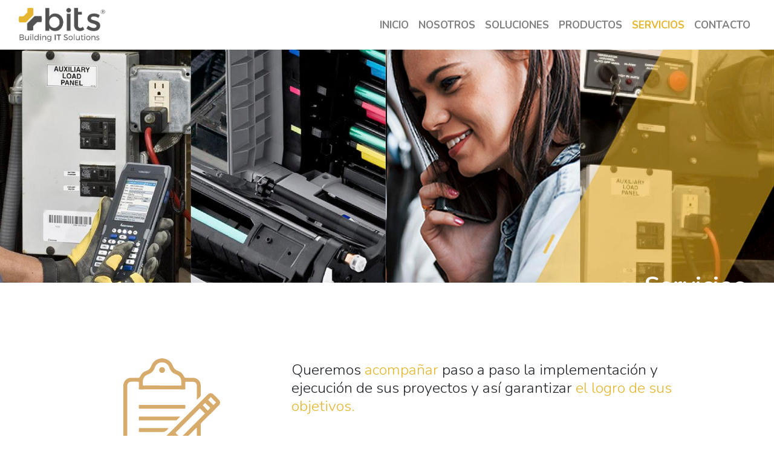

--- FILE ---
content_type: text/html
request_url: https://building-it.solutions/pages/servicios
body_size: 21709
content:
<!DOCTYPE html>

<html lang="es">



<head>

    <meta charset="utf-8">

    <meta http-equiv="X-UA-Compatible" content="IE=edge,chrome=1">

    <title>Bits - Building IT Solutions - Servicios</title>

    <meta name="viewport" content="width=device-width,initial-scale=1,minimum-scale=1,maximum-scale=1,user-scalable=no" />

    <meta name="description" content="Maximiza la disponibilidad y rendimiento de los dispositivos de tu empresa. Reparación, mantenimiento y soporte tecnico; intalación de redes, SOTI MDM.">

    <meta name="keywords" content="sistema de gestión de almacenes wms warehouse management system, tipos de redes utilizadas para optimizar recursos investigacion de operaciones, instalacion de redes alambricas e inalambricas, de redes inalambricas, instalacion de redes inalambricas">


    <meta http-equiv="Cache-Control" content="no-cache, no-store, must-revalidate" />
    <meta http-equiv="Pragma" content="no-cache" />
    <meta http-equiv="Expires" content="0" />

<!-- Global site tag (gtag.js) - Google Analytics 
<script async src="https://www.googletagmanager.com/gtag/js?id=G-P81C5QD6DH"></script>
<script>
  window.dataLayer = window.dataLayer || [];
  function gtag(){dataLayer.push(arguments);}
  gtag('js', new Date());
  gtag('config', 'G-P81C5QD6DH');
</script>

<!-- Google Tag Manager 
<script>(function(w,d,s,l,i){w[l]=w[l]||[];w[l].push({'gtm.start':
new Date().getTime(),event:'gtm.js'});var f=d.getElementsByTagName(s)[0],
j=d.createElement(s),dl=l!='dataLayer'?'&l='+l:'';j.async=true;j.src=
'https://www.googletagmanager.com/gtm.js?id='+i+dl;f.parentNode.insertBefore(j,f);
})(window,document,'script','dataLayer','GTM-M8XDRBV');</script>
<!-- End Google Tag Manager -->
	

    <link href="../assets/icons/lsv.png" rel="icon">

    <link href="../assets/icons/lsv.png" rel="apple-touch-icon">

    <link rel="stylesheet" href="https://cdn.jsdelivr.net/npm/bootstrap-icons@1.4.1/font/bootstrap-icons.css">

	<script src="https://kit.fontawesome.com/3f96b5f903.js" crossorigin="anonymous"></script> 

    <link rel="preconnect" href="https://fonts.gstatic.com">

    <link href="https://fonts.googleapis.com/css2?family=Nunito:wght@300;400;700&display=swap" rel="stylesheet">

    <link rel="stylesheet" href="https://cdn.jsdelivr.net/npm/bootstrap@4.6.0/dist/css/bootstrap.min.css" integrity="sha384-B0vP5xmATw1+K9KRQjQERJvTumQW0nPEzvF6L/Z6nronJ3oUOFUFpCjEUQouq2+l" crossorigin="anonymous">

    <link rel="stylesheet" href="https://cdnjs.cloudflare.com/ajax/libs/animate.css/4.1.1/animate.min.css" />

    <link rel="stylesheet" href="../css/style.css">

    <link rel="stylesheet" href="../css/servicios.css">

    <link rel="stylesheet" type="text/css" href="../css/style_common.css" />

    <link rel="stylesheet" type="text/css" href="../css/style3.css" />
		
	<script src="https://www.google.com/recaptcha/enterprise.js" async defer></script>

</head>



<body>
	
<!-- Google Tag Manager (noscript) 
<noscript><iframe src="https://www.googletagmanager.com/ns.html?id=GTM-M8XDRBV"
height="0" width="0" style="display:none;visibility:hidden"></iframe></noscript>
<!-- End Google Tag Manager (noscript) -->

    <nav class="navbar fixed-top navbar-expand-lg navbar-light transparent" id="navbar">

        <div class="container-fluid">

            <a class="navbar-brand" href="#"><img class="img-fluid " src="../assets/icons/logoSe.png" alt="logoSe"></a>

            <button class="navbar-toggler" type="button" data-toggle="collapse" data-target="#navbarNavAltMarkup" aria-controls="#navbarNavAltMarkup" aria-expanded="false" aria-label="Toggle navigation">

            <span class="navbar-toggler-icon"></span>

          </button>

            <div class="collapse navbar-collapse " id="navbarNavAltMarkup">

                <ul class="navbar-nav navbar-collapse justify-content-end">

                    <li class="nav-item"><a class="nav-link home " href="../">INICIO <span class="sr-only">(current)</span></a></li>

                    <li class="nav-item dropdown">

                        <a class="nav-link nosotros " href="../pages/nosotros">NOSOTROS</a>

                        <!-- <ul class="dropdown-menu colorn">

                            <li><a class="dropdown-item text-center" href="../pages/nosotros.html">&iquest;Qu&iacute;enes somos?</a></li>

                            <li><a class="dropdown-item text-center" href="../pages/nosotros.html">Con&oacute;cenos</a></li>

                            <li><a class="dropdown-item text-center" href="../pages/nosotros.html">Experiencia</a></li>

                        </ul> -->

                    </li>

                    <li class="nav-item  dropdown">

                        <a class="nav-link soluciones " href="../pages/soluciones">SOLUCIONES</a>

                        <!-- <ul class="dropdown-menu colorso">

                            <li><a class="dropdown-item text-center" href="../pages/soluciones.html">Gesti&oacute;n de almacenes</a></li>

                            <li><a class="dropdown-item text-center" href="../pages/soluciones.html">Seguimiento y <br> trazabilidad de <br> procesos</a></li>

                            <li><a class="dropdown-item text-center" href="../pages/soluciones.html">Monitoreo de rutas</a></li>

                            <li><a class="dropdown-item text-center" href="../pages/soluciones.html">Gesti&oacute;n log&iacute;stica, <br>paqueter&iacute;a y <br> mensajer&iacute;a</a></li>

                        </ul> -->

                    </li>

                    <li class="nav-item dropdown">

                        <a class="nav-link productos " href="../pages/productos">PRODUCTOS</a>

                        <!-- <ul class="dropdown-menu colorp">

                            <li><a class="dropdown-item text-center" href="../pages/productos.html">C&oacute;mputo m&oacute;vil y <br> recolecci&oacute;n<br> autom&aacute;tica de datos</a></li>

                            <li><a class="dropdown-item text-center" href="../pages/productos.html">Lectores e impresoras<br> de c&oacute;digo de barras</a></li>

                            <li><a class="dropdown-item text-center" href="../pages/productos.html">Consumibles para<br> etiquetas y<br> credencializaci&oacute;n</a></li>

                            <li><a class="dropdown-item text-center" href="../pages/productos.html">Tecnolog&iacute;a de<br> comunicaci&oacute;n y<br> c&oacute;mputo en general</a></li>

                        </ul> -->

                    </li>

                    <li class="nav-item dropdown">

                        <a class="nav-link servicios " href="../pages/servicios">SERVICIOS</a>

                        <!-- <ul class="dropdown-menu colors">

                            <li><a class="dropdown-item text-center" href="../pages/servicios.html">Reparaci&oacute;n</a></li>

                            <li><a class="dropdown-item text-center" href="../pages/servicios.html">Soluciones <br> en redes</a></li>

                            <li><a class="dropdown-item text-center" href="../pages/servicios.html">Administraci&oacute;n <br> remota</a></li>

                            <li><a class="dropdown-item text-center" href="../pages/servicios.html">Retail</a></li>

                            <li><a class="dropdown-item text-center" href="../pages/servicios.html">Log&iacute;stica</a></li>

                            <li><a class="dropdown-item text-center" href="../pages/servicios.html">Automatizaci&oacute;n de<br>servicios </a></li>

                        </ul> 

                    </li>

                    <li class="nav-item "><a class="nav-link" href="https://blog.building-it.solutions/">BLOG</a>

                    </li>-->

<!--                    <li class="nav-item "><a class="nav-link tienda " href="#">TIENDA</a></li> 
                    <li class="nav-item "><a class="nav-link tienda " href="https://store.building-it.solutions/">TIENDA</a></li> -->
                    <li class="nav-item "><a class="nav-link" href="../pages/contacto">CONTACTO</a>

                    </li>

                </ul>

            </div>



        </div>

    </nav>

    <header class="container-fluid header d-flex align-items-md-end justify-content-md-end align-items-end justify-content-center">

        <div class="row ">

            <div class="col-12 col-md-2 pr-md-5 align-items-start" id="carouselExampleIndicators">

                <h1 style="color: white;" class="animate__animated animate__fadeInUpBig">Servicios</h1>

            </div>

        </div>

    </header>

    <main class="page-main ">

        <section class="container-fluid my-5 sc-section" id="test">



            <div class="row  d-flex justify-content-center mx-xl-5" id="otro">

                <div class="col-12 col-md-10 my-4">

                    <div class="row ">



                        <div class="card mx-auto cservicios">

                            <div class="row no-gutters ">

                                <div class="col-md-4 mt-3">

                                    <img class="img-fluid mx-auto d-block  svgcolor " src="../assets/images/svg/servicio1.svg" alt="servicio1">

                                </div>

                                <div class="col-md-8 d-flex align-items-center">

                                    <div class="card-body ">



                                      <h5 class="card-text left">Queremos <span class="textcolor">acompa&ntilde;ar</span> paso a paso la implementaci&oacute;n y ejecuci&oacute;n de sus proyectos y así garantizar <span class="textcolor">el logro de sus objetivos.</span></h5>
                                      <h5 class="card-text left">&nbsp;</h5>
                                        <h5 class="card-text text-center"><span class="textcolor"><strong>¡Perm&iacute;tanos apoyarle! </strong></span></h5>
                                    </div>

                                </div>

                            </div>

                        </div>



                    </div>

                </div>





            </div>



        </section>



        <section class="container-fluid my-4">

            <div class="row d-flex justify-content-center mx-md-5 mx-2 my-5">

                <div class="col-12 col-md-5 my-4 mr-lg-5">

                    <div class="view view-first ">

                        <img src="../assets/images/mantenimiento.png" class=" img-fluid mx-auto d-block" style="width: 100%;" alt="mantenimiento"  />

                        <div class="mask">

                            <h2>Reparaci&oacute;n y mantenimiento</h2>

                            <p>Perm&iacute;tanos maximizar la disponibilidad y rendimiento de sus dispositivos, elimine los tiempos muertos y las ineficiencias operacionales, adem&aacute;s de incrementar el  valor de su propiedad. 

                            </p>
                            <a href="https://blog.building-it.solutions/?p=409" class="info">Leer m&aacute;s...</a>

                        </div>

                    </div>



                </div>

                <div class="col-12 col-md-5 my-4">

                    <div class="view view-first ">

                        <img src="../assets/images/soporte.png" class=" img-fluid mx-auto d-block" style="width: 100%;" alt="soporte"/>

                        <div class="mask">

                            <h2>Soporte t&eacute;cnico</h2>

                            <p>Obtenga asistencia técnica que le permitirá configurar sus dispositivos, diagnosticar alguna falla en sus equipos para maximizar su utilidad. Así mismo obtendrá el apoyo en la creación y gestión de sus casos de soporte con

                                los principales fabricantes, con el fin de solucionar sus problemas de configuración.</p>
                                <a href="https://blog.building-it.solutions/?p=409" class="info">Leer m&aacute;s...</a>



                        </div>

                    </div>



                </div>

                <div class="col-12 col-md-5 my-4 my-lg-5 mr-lg-5">

                    <div class="view view-first ">

                        <img src="../assets/images/dispositivos.png" class=" img-fluid mx-auto d-block" style="width: 100%;" alt="dispositivos" />

                        <div class="mask">

                            <h2>Administraci&oacute;n remota de dispositivos</h2>

                            <p>Ofrecemos la mejor soluci&oacute;n para la administraci&oacute;n remota de dispositivos, permiti&eacute;ndole controlar en tiempo real factores como: qui&eacute;n, cu&aacute;ndo, c&oacute;mo y d&oacute;nde se utilizan cada

                                activo. De esta manera puede minimizar sus costos de administraci&oacute;n, operaci&oacute;n y uso.</p>
                                <a href="#" class="info">Leer m&aacute;s...</a>

                        </div>

                    </div>



                </div>

                <div class="col-12 col-md-5 my-4 my-lg-5">

                    <div class="view view-first ">

                        <img src="../assets/images/instalacion.png" class=" img-fluid mx-auto d-block" style="width: 100%;" alt="instalacion" />

                        <div class="mask">



                            <h2>Instalaci&oacute;n de redes inal&aacute;mbricas</h2>

                            <p>Soporte completo desde la planeación (Consultor&iacute;a) hasta la puesta a punto (Instalación y configuraci&oacute;n) de redes inalámbricas empresariales, asegurando alta disponibilidad, confiabilidad y seguridad en sus comunicaciones.</p>
                                <a href="https://blog.building-it.solutions/?p=382" class="info">Leer m&aacute;s...</a>

                        </div>

                    </div>



                </div>

            </div>

        </section>

    </main>

    <footer class="container-fluid footer mt-5 ">

        <div class="row ">

            <div class="col-12 col-md-8 my-4">

                <div class="container ">

                    <div class="row d-flex justify-content-center">

                        <div class="col-md-6">

                            <h4>Cont&aacute;ctenos</h4>

                        </div>

                    </div>

                    <form action="./mail.php" method="POST" id="formadecontacto">

                        <div class="form-row d-flex justify-content-center">

                            <div class="form-group col-md-6">

                                <input type="text" class="form-control" id="nombre" placeholder="Nombre" name="nombre" required>

                            </div>

                        </div>

                        <input type="hidden" name="landinge_page" value="Servicios">

                        <div class="form-row d-flex justify-content-center">

                            <div class="form-group col-md-3">

                                <input type="email" class="form-control" id="inputEmail4" placeholder="E-mail" name="email" required>

                            </div>

                            <div class="form-group col-md-3">

                                <input type="number" class="form-control" id="telefono" placeholder="Tel&eacute;fono" name="tel" required>

                            </div>

                        </div>

                        <div class="form-row d-flex justify-content-center">

                            <div class="form-group col-md-6 ">

                                <!-- <input type="text" class="form-control" id="inputAddress" placeholder="1234 Main St"> -->

                                <textarea id="texto" class="form-control " name="msj" rows="3" placeholder="Mensaje" required></textarea>

                            </div>

                        </div>
						
                        <div class="row d-flex justify-content-center g-recaptcha" data-sitekey="6Lcihd0rAAAAAM5nVGxuWc2QPhKjIvz4SZf_SFAg" data-callback="HabilitaEnviar" data-theme="light" data-action="enable_button">
						 </div>
                        <div class="row d-flex justify-content-center mt-2" >
							<button type="submit" id="BotonEnviar" disabled class="btn btn-secondary">Enviar</button>
						</div>       
						<script>
							function HabilitaEnviar(){
								document.getElementById("BotonEnviar").disabled = false;
    						}
						</script>

                    </form>

                </div>



            </div>

            <div class="col-12 col-md-4 mt-4">

                <div class="container">

                    <div class="row ">

                        <table class="table table-borderless">

                            <tbody>

                                <tr>



                                    <td class="align-middle">

                                        <p class="text-right">Tel. +52 (55) 4435-8440</p>

                                    </td>

                                    <td><i class="fab fa-whatsapp fa-2x"></i></td>

                                </tr>

                                <tr>

                                    <td class="align-middle">

                                        <p class="text-right">informes@building-it.solutions </p>

                                    </td>

                                    <td><a href="mailto:informes@building-it.solutions"><i class="far fa-envelope fa-2x"></i></a></td>

                                </tr>

                                <tr>

                                    <td>

                                        <p class="text-right">Blvd. Manuel Avila Camacho 955-202 <br> Bosques de Echegaray <br> 53310, Naucalpan, Mexico</p>

                                    </td>

                                    <td class="align-middle"><i style="font-size: 2.5rem;color: #fff;" class="bi bi-geo-alt"></i></td>



                                </tr>
                               <tr>
                                    <td class="align-right" colspan="2">
									<img class="img-fluid mx-auto d-block imgstyle" src="/assets/images/dnb4.png" alt="951570995" >
                                    </td>
                                </tr>
                            </tbody>



                        </table>

                       <div class="col-12  order-md-1 ">
                            <div class="w-100 d-flex justify-content-center pb-4 pb-md-1">
                                <a href="https://www.linkedin.com/company/building-it-solutions">
                                    <i class="fab fa-linkedin fa-2x mx-2 "></i>
                                </a>
								<a href="https://www.facebook.com/Building-It-Solutions-100624052138692">
                                    <i class=" fab fa-facebook-f fa-2x mx-2 "></i>
                                </a>
								<a href="https://www.instagram.com/buildingitsolutions/">
                                    <i class=" fab fa-instagram fa-2x mx-2 "></i>
                                </a>
								<a href="https://www.youtube.com/channel/UCv6dUuUK6TAh08GkfhP-xxA">
                                    <i class=" fab fa-youtube fa-2x mx-2 "></i>
                                </a>
								<a href="https://twitter.com/BuildingITSolut">
                                    <i class=" fab fa-x-twitter fa-2x mx-2 "></i>
                                </a>
                            </div>
                        </div>

                    </div>

                </div>

            </div>

        </div>

        <div class="row">
            <div class="col-12 legales">
				<aside class="aside aviso col-md-2 my-1">
					<p class="text-center">
						<a href="../../assets/legal/Aviso de Privacidad Integral BITS.pdf" target="_blank" data-toggle="tooltip" title="Descarga nuestro aviso de privacidad" class="text-secondary"><u>Aviso de Privacidad</u></a>
					</p>
				</aside>
				<aside class="aside copyrights col-md-8 my-1">
					<p class="text-center">
						Todos los derechos reservados BITS Soluciones en IT, S de RL de CV Estado de México, MEXICO, 2021
					</p>
				</aside>
				<aside class="aside tyc col-md-2 my-1">
					<p class="text-center">
						<a href="../../assets/legal/Terminos y Condiciones Comerciales BITS.pdf" target="_blank" data-toggle="tooltip" title="Descarga el Acuerdo de Términos y Condiciones Comerciales" class="text-secondary"><u>Términos y Condiciones</u></a>
					</p>
				</aside>
			</div>
        </div>

    </footer>

    <script src="https://code.jquery.com/jquery-3.6.0.min.js " integrity="sha256-/xUj+3OJU5yExlq6GSYGSHk7tPXikynS7ogEvDej/m4=" crossorigin=" anonymous "></script>

    <script src="https://cdn.jsdelivr.net/npm/popper.js@1.16.1/dist/umd/popper.min.js " integrity="sha384-9/reFTGAW83EW2RDu2S0VKaIzap3H66lZH81PoYlFhbGU+6BZp6G7niu735Sk7lN " crossorigin="anonymous "></script>

    <script src="https://cdn.jsdelivr.net/npm/bootstrap@4.6.0/dist/js/bootstrap.min.js " integrity="sha384-+YQ4JLhjyBLPDQt//I+STsc9iw4uQqACwlvpslubQzn4u2UU2UFM80nGisd026JF " crossorigin="anonymous "></script>

    <script src="../js/main.js "></script>
             <script>
        const urlParams = new URLSearchParams(window.location.search);
        const myParam = urlParams.get('popId');
        if (myParam == 88) {
            $(document).ready(function() {
                $("#modal").modal("show");
            });
        }
    </script>
	
	<!-- Habilita Tooltips -->
	
	<script>
		$(document).ready(function(){
  			$('[data-toggle="tooltip"]').tooltip();   
		});
	</script>

</body>

</html>

--- FILE ---
content_type: text/html; charset=utf-8
request_url: https://www.google.com/recaptcha/enterprise/anchor?ar=1&k=6Lcihd0rAAAAAM5nVGxuWc2QPhKjIvz4SZf_SFAg&co=aHR0cHM6Ly9idWlsZGluZy1pdC5zb2x1dGlvbnM6NDQz&hl=en&v=PoyoqOPhxBO7pBk68S4YbpHZ&theme=light&size=normal&sa=enable_button&anchor-ms=20000&execute-ms=30000&cb=d39j364gctc
body_size: 49349
content:
<!DOCTYPE HTML><html dir="ltr" lang="en"><head><meta http-equiv="Content-Type" content="text/html; charset=UTF-8">
<meta http-equiv="X-UA-Compatible" content="IE=edge">
<title>reCAPTCHA</title>
<style type="text/css">
/* cyrillic-ext */
@font-face {
  font-family: 'Roboto';
  font-style: normal;
  font-weight: 400;
  font-stretch: 100%;
  src: url(//fonts.gstatic.com/s/roboto/v48/KFO7CnqEu92Fr1ME7kSn66aGLdTylUAMa3GUBHMdazTgWw.woff2) format('woff2');
  unicode-range: U+0460-052F, U+1C80-1C8A, U+20B4, U+2DE0-2DFF, U+A640-A69F, U+FE2E-FE2F;
}
/* cyrillic */
@font-face {
  font-family: 'Roboto';
  font-style: normal;
  font-weight: 400;
  font-stretch: 100%;
  src: url(//fonts.gstatic.com/s/roboto/v48/KFO7CnqEu92Fr1ME7kSn66aGLdTylUAMa3iUBHMdazTgWw.woff2) format('woff2');
  unicode-range: U+0301, U+0400-045F, U+0490-0491, U+04B0-04B1, U+2116;
}
/* greek-ext */
@font-face {
  font-family: 'Roboto';
  font-style: normal;
  font-weight: 400;
  font-stretch: 100%;
  src: url(//fonts.gstatic.com/s/roboto/v48/KFO7CnqEu92Fr1ME7kSn66aGLdTylUAMa3CUBHMdazTgWw.woff2) format('woff2');
  unicode-range: U+1F00-1FFF;
}
/* greek */
@font-face {
  font-family: 'Roboto';
  font-style: normal;
  font-weight: 400;
  font-stretch: 100%;
  src: url(//fonts.gstatic.com/s/roboto/v48/KFO7CnqEu92Fr1ME7kSn66aGLdTylUAMa3-UBHMdazTgWw.woff2) format('woff2');
  unicode-range: U+0370-0377, U+037A-037F, U+0384-038A, U+038C, U+038E-03A1, U+03A3-03FF;
}
/* math */
@font-face {
  font-family: 'Roboto';
  font-style: normal;
  font-weight: 400;
  font-stretch: 100%;
  src: url(//fonts.gstatic.com/s/roboto/v48/KFO7CnqEu92Fr1ME7kSn66aGLdTylUAMawCUBHMdazTgWw.woff2) format('woff2');
  unicode-range: U+0302-0303, U+0305, U+0307-0308, U+0310, U+0312, U+0315, U+031A, U+0326-0327, U+032C, U+032F-0330, U+0332-0333, U+0338, U+033A, U+0346, U+034D, U+0391-03A1, U+03A3-03A9, U+03B1-03C9, U+03D1, U+03D5-03D6, U+03F0-03F1, U+03F4-03F5, U+2016-2017, U+2034-2038, U+203C, U+2040, U+2043, U+2047, U+2050, U+2057, U+205F, U+2070-2071, U+2074-208E, U+2090-209C, U+20D0-20DC, U+20E1, U+20E5-20EF, U+2100-2112, U+2114-2115, U+2117-2121, U+2123-214F, U+2190, U+2192, U+2194-21AE, U+21B0-21E5, U+21F1-21F2, U+21F4-2211, U+2213-2214, U+2216-22FF, U+2308-230B, U+2310, U+2319, U+231C-2321, U+2336-237A, U+237C, U+2395, U+239B-23B7, U+23D0, U+23DC-23E1, U+2474-2475, U+25AF, U+25B3, U+25B7, U+25BD, U+25C1, U+25CA, U+25CC, U+25FB, U+266D-266F, U+27C0-27FF, U+2900-2AFF, U+2B0E-2B11, U+2B30-2B4C, U+2BFE, U+3030, U+FF5B, U+FF5D, U+1D400-1D7FF, U+1EE00-1EEFF;
}
/* symbols */
@font-face {
  font-family: 'Roboto';
  font-style: normal;
  font-weight: 400;
  font-stretch: 100%;
  src: url(//fonts.gstatic.com/s/roboto/v48/KFO7CnqEu92Fr1ME7kSn66aGLdTylUAMaxKUBHMdazTgWw.woff2) format('woff2');
  unicode-range: U+0001-000C, U+000E-001F, U+007F-009F, U+20DD-20E0, U+20E2-20E4, U+2150-218F, U+2190, U+2192, U+2194-2199, U+21AF, U+21E6-21F0, U+21F3, U+2218-2219, U+2299, U+22C4-22C6, U+2300-243F, U+2440-244A, U+2460-24FF, U+25A0-27BF, U+2800-28FF, U+2921-2922, U+2981, U+29BF, U+29EB, U+2B00-2BFF, U+4DC0-4DFF, U+FFF9-FFFB, U+10140-1018E, U+10190-1019C, U+101A0, U+101D0-101FD, U+102E0-102FB, U+10E60-10E7E, U+1D2C0-1D2D3, U+1D2E0-1D37F, U+1F000-1F0FF, U+1F100-1F1AD, U+1F1E6-1F1FF, U+1F30D-1F30F, U+1F315, U+1F31C, U+1F31E, U+1F320-1F32C, U+1F336, U+1F378, U+1F37D, U+1F382, U+1F393-1F39F, U+1F3A7-1F3A8, U+1F3AC-1F3AF, U+1F3C2, U+1F3C4-1F3C6, U+1F3CA-1F3CE, U+1F3D4-1F3E0, U+1F3ED, U+1F3F1-1F3F3, U+1F3F5-1F3F7, U+1F408, U+1F415, U+1F41F, U+1F426, U+1F43F, U+1F441-1F442, U+1F444, U+1F446-1F449, U+1F44C-1F44E, U+1F453, U+1F46A, U+1F47D, U+1F4A3, U+1F4B0, U+1F4B3, U+1F4B9, U+1F4BB, U+1F4BF, U+1F4C8-1F4CB, U+1F4D6, U+1F4DA, U+1F4DF, U+1F4E3-1F4E6, U+1F4EA-1F4ED, U+1F4F7, U+1F4F9-1F4FB, U+1F4FD-1F4FE, U+1F503, U+1F507-1F50B, U+1F50D, U+1F512-1F513, U+1F53E-1F54A, U+1F54F-1F5FA, U+1F610, U+1F650-1F67F, U+1F687, U+1F68D, U+1F691, U+1F694, U+1F698, U+1F6AD, U+1F6B2, U+1F6B9-1F6BA, U+1F6BC, U+1F6C6-1F6CF, U+1F6D3-1F6D7, U+1F6E0-1F6EA, U+1F6F0-1F6F3, U+1F6F7-1F6FC, U+1F700-1F7FF, U+1F800-1F80B, U+1F810-1F847, U+1F850-1F859, U+1F860-1F887, U+1F890-1F8AD, U+1F8B0-1F8BB, U+1F8C0-1F8C1, U+1F900-1F90B, U+1F93B, U+1F946, U+1F984, U+1F996, U+1F9E9, U+1FA00-1FA6F, U+1FA70-1FA7C, U+1FA80-1FA89, U+1FA8F-1FAC6, U+1FACE-1FADC, U+1FADF-1FAE9, U+1FAF0-1FAF8, U+1FB00-1FBFF;
}
/* vietnamese */
@font-face {
  font-family: 'Roboto';
  font-style: normal;
  font-weight: 400;
  font-stretch: 100%;
  src: url(//fonts.gstatic.com/s/roboto/v48/KFO7CnqEu92Fr1ME7kSn66aGLdTylUAMa3OUBHMdazTgWw.woff2) format('woff2');
  unicode-range: U+0102-0103, U+0110-0111, U+0128-0129, U+0168-0169, U+01A0-01A1, U+01AF-01B0, U+0300-0301, U+0303-0304, U+0308-0309, U+0323, U+0329, U+1EA0-1EF9, U+20AB;
}
/* latin-ext */
@font-face {
  font-family: 'Roboto';
  font-style: normal;
  font-weight: 400;
  font-stretch: 100%;
  src: url(//fonts.gstatic.com/s/roboto/v48/KFO7CnqEu92Fr1ME7kSn66aGLdTylUAMa3KUBHMdazTgWw.woff2) format('woff2');
  unicode-range: U+0100-02BA, U+02BD-02C5, U+02C7-02CC, U+02CE-02D7, U+02DD-02FF, U+0304, U+0308, U+0329, U+1D00-1DBF, U+1E00-1E9F, U+1EF2-1EFF, U+2020, U+20A0-20AB, U+20AD-20C0, U+2113, U+2C60-2C7F, U+A720-A7FF;
}
/* latin */
@font-face {
  font-family: 'Roboto';
  font-style: normal;
  font-weight: 400;
  font-stretch: 100%;
  src: url(//fonts.gstatic.com/s/roboto/v48/KFO7CnqEu92Fr1ME7kSn66aGLdTylUAMa3yUBHMdazQ.woff2) format('woff2');
  unicode-range: U+0000-00FF, U+0131, U+0152-0153, U+02BB-02BC, U+02C6, U+02DA, U+02DC, U+0304, U+0308, U+0329, U+2000-206F, U+20AC, U+2122, U+2191, U+2193, U+2212, U+2215, U+FEFF, U+FFFD;
}
/* cyrillic-ext */
@font-face {
  font-family: 'Roboto';
  font-style: normal;
  font-weight: 500;
  font-stretch: 100%;
  src: url(//fonts.gstatic.com/s/roboto/v48/KFO7CnqEu92Fr1ME7kSn66aGLdTylUAMa3GUBHMdazTgWw.woff2) format('woff2');
  unicode-range: U+0460-052F, U+1C80-1C8A, U+20B4, U+2DE0-2DFF, U+A640-A69F, U+FE2E-FE2F;
}
/* cyrillic */
@font-face {
  font-family: 'Roboto';
  font-style: normal;
  font-weight: 500;
  font-stretch: 100%;
  src: url(//fonts.gstatic.com/s/roboto/v48/KFO7CnqEu92Fr1ME7kSn66aGLdTylUAMa3iUBHMdazTgWw.woff2) format('woff2');
  unicode-range: U+0301, U+0400-045F, U+0490-0491, U+04B0-04B1, U+2116;
}
/* greek-ext */
@font-face {
  font-family: 'Roboto';
  font-style: normal;
  font-weight: 500;
  font-stretch: 100%;
  src: url(//fonts.gstatic.com/s/roboto/v48/KFO7CnqEu92Fr1ME7kSn66aGLdTylUAMa3CUBHMdazTgWw.woff2) format('woff2');
  unicode-range: U+1F00-1FFF;
}
/* greek */
@font-face {
  font-family: 'Roboto';
  font-style: normal;
  font-weight: 500;
  font-stretch: 100%;
  src: url(//fonts.gstatic.com/s/roboto/v48/KFO7CnqEu92Fr1ME7kSn66aGLdTylUAMa3-UBHMdazTgWw.woff2) format('woff2');
  unicode-range: U+0370-0377, U+037A-037F, U+0384-038A, U+038C, U+038E-03A1, U+03A3-03FF;
}
/* math */
@font-face {
  font-family: 'Roboto';
  font-style: normal;
  font-weight: 500;
  font-stretch: 100%;
  src: url(//fonts.gstatic.com/s/roboto/v48/KFO7CnqEu92Fr1ME7kSn66aGLdTylUAMawCUBHMdazTgWw.woff2) format('woff2');
  unicode-range: U+0302-0303, U+0305, U+0307-0308, U+0310, U+0312, U+0315, U+031A, U+0326-0327, U+032C, U+032F-0330, U+0332-0333, U+0338, U+033A, U+0346, U+034D, U+0391-03A1, U+03A3-03A9, U+03B1-03C9, U+03D1, U+03D5-03D6, U+03F0-03F1, U+03F4-03F5, U+2016-2017, U+2034-2038, U+203C, U+2040, U+2043, U+2047, U+2050, U+2057, U+205F, U+2070-2071, U+2074-208E, U+2090-209C, U+20D0-20DC, U+20E1, U+20E5-20EF, U+2100-2112, U+2114-2115, U+2117-2121, U+2123-214F, U+2190, U+2192, U+2194-21AE, U+21B0-21E5, U+21F1-21F2, U+21F4-2211, U+2213-2214, U+2216-22FF, U+2308-230B, U+2310, U+2319, U+231C-2321, U+2336-237A, U+237C, U+2395, U+239B-23B7, U+23D0, U+23DC-23E1, U+2474-2475, U+25AF, U+25B3, U+25B7, U+25BD, U+25C1, U+25CA, U+25CC, U+25FB, U+266D-266F, U+27C0-27FF, U+2900-2AFF, U+2B0E-2B11, U+2B30-2B4C, U+2BFE, U+3030, U+FF5B, U+FF5D, U+1D400-1D7FF, U+1EE00-1EEFF;
}
/* symbols */
@font-face {
  font-family: 'Roboto';
  font-style: normal;
  font-weight: 500;
  font-stretch: 100%;
  src: url(//fonts.gstatic.com/s/roboto/v48/KFO7CnqEu92Fr1ME7kSn66aGLdTylUAMaxKUBHMdazTgWw.woff2) format('woff2');
  unicode-range: U+0001-000C, U+000E-001F, U+007F-009F, U+20DD-20E0, U+20E2-20E4, U+2150-218F, U+2190, U+2192, U+2194-2199, U+21AF, U+21E6-21F0, U+21F3, U+2218-2219, U+2299, U+22C4-22C6, U+2300-243F, U+2440-244A, U+2460-24FF, U+25A0-27BF, U+2800-28FF, U+2921-2922, U+2981, U+29BF, U+29EB, U+2B00-2BFF, U+4DC0-4DFF, U+FFF9-FFFB, U+10140-1018E, U+10190-1019C, U+101A0, U+101D0-101FD, U+102E0-102FB, U+10E60-10E7E, U+1D2C0-1D2D3, U+1D2E0-1D37F, U+1F000-1F0FF, U+1F100-1F1AD, U+1F1E6-1F1FF, U+1F30D-1F30F, U+1F315, U+1F31C, U+1F31E, U+1F320-1F32C, U+1F336, U+1F378, U+1F37D, U+1F382, U+1F393-1F39F, U+1F3A7-1F3A8, U+1F3AC-1F3AF, U+1F3C2, U+1F3C4-1F3C6, U+1F3CA-1F3CE, U+1F3D4-1F3E0, U+1F3ED, U+1F3F1-1F3F3, U+1F3F5-1F3F7, U+1F408, U+1F415, U+1F41F, U+1F426, U+1F43F, U+1F441-1F442, U+1F444, U+1F446-1F449, U+1F44C-1F44E, U+1F453, U+1F46A, U+1F47D, U+1F4A3, U+1F4B0, U+1F4B3, U+1F4B9, U+1F4BB, U+1F4BF, U+1F4C8-1F4CB, U+1F4D6, U+1F4DA, U+1F4DF, U+1F4E3-1F4E6, U+1F4EA-1F4ED, U+1F4F7, U+1F4F9-1F4FB, U+1F4FD-1F4FE, U+1F503, U+1F507-1F50B, U+1F50D, U+1F512-1F513, U+1F53E-1F54A, U+1F54F-1F5FA, U+1F610, U+1F650-1F67F, U+1F687, U+1F68D, U+1F691, U+1F694, U+1F698, U+1F6AD, U+1F6B2, U+1F6B9-1F6BA, U+1F6BC, U+1F6C6-1F6CF, U+1F6D3-1F6D7, U+1F6E0-1F6EA, U+1F6F0-1F6F3, U+1F6F7-1F6FC, U+1F700-1F7FF, U+1F800-1F80B, U+1F810-1F847, U+1F850-1F859, U+1F860-1F887, U+1F890-1F8AD, U+1F8B0-1F8BB, U+1F8C0-1F8C1, U+1F900-1F90B, U+1F93B, U+1F946, U+1F984, U+1F996, U+1F9E9, U+1FA00-1FA6F, U+1FA70-1FA7C, U+1FA80-1FA89, U+1FA8F-1FAC6, U+1FACE-1FADC, U+1FADF-1FAE9, U+1FAF0-1FAF8, U+1FB00-1FBFF;
}
/* vietnamese */
@font-face {
  font-family: 'Roboto';
  font-style: normal;
  font-weight: 500;
  font-stretch: 100%;
  src: url(//fonts.gstatic.com/s/roboto/v48/KFO7CnqEu92Fr1ME7kSn66aGLdTylUAMa3OUBHMdazTgWw.woff2) format('woff2');
  unicode-range: U+0102-0103, U+0110-0111, U+0128-0129, U+0168-0169, U+01A0-01A1, U+01AF-01B0, U+0300-0301, U+0303-0304, U+0308-0309, U+0323, U+0329, U+1EA0-1EF9, U+20AB;
}
/* latin-ext */
@font-face {
  font-family: 'Roboto';
  font-style: normal;
  font-weight: 500;
  font-stretch: 100%;
  src: url(//fonts.gstatic.com/s/roboto/v48/KFO7CnqEu92Fr1ME7kSn66aGLdTylUAMa3KUBHMdazTgWw.woff2) format('woff2');
  unicode-range: U+0100-02BA, U+02BD-02C5, U+02C7-02CC, U+02CE-02D7, U+02DD-02FF, U+0304, U+0308, U+0329, U+1D00-1DBF, U+1E00-1E9F, U+1EF2-1EFF, U+2020, U+20A0-20AB, U+20AD-20C0, U+2113, U+2C60-2C7F, U+A720-A7FF;
}
/* latin */
@font-face {
  font-family: 'Roboto';
  font-style: normal;
  font-weight: 500;
  font-stretch: 100%;
  src: url(//fonts.gstatic.com/s/roboto/v48/KFO7CnqEu92Fr1ME7kSn66aGLdTylUAMa3yUBHMdazQ.woff2) format('woff2');
  unicode-range: U+0000-00FF, U+0131, U+0152-0153, U+02BB-02BC, U+02C6, U+02DA, U+02DC, U+0304, U+0308, U+0329, U+2000-206F, U+20AC, U+2122, U+2191, U+2193, U+2212, U+2215, U+FEFF, U+FFFD;
}
/* cyrillic-ext */
@font-face {
  font-family: 'Roboto';
  font-style: normal;
  font-weight: 900;
  font-stretch: 100%;
  src: url(//fonts.gstatic.com/s/roboto/v48/KFO7CnqEu92Fr1ME7kSn66aGLdTylUAMa3GUBHMdazTgWw.woff2) format('woff2');
  unicode-range: U+0460-052F, U+1C80-1C8A, U+20B4, U+2DE0-2DFF, U+A640-A69F, U+FE2E-FE2F;
}
/* cyrillic */
@font-face {
  font-family: 'Roboto';
  font-style: normal;
  font-weight: 900;
  font-stretch: 100%;
  src: url(//fonts.gstatic.com/s/roboto/v48/KFO7CnqEu92Fr1ME7kSn66aGLdTylUAMa3iUBHMdazTgWw.woff2) format('woff2');
  unicode-range: U+0301, U+0400-045F, U+0490-0491, U+04B0-04B1, U+2116;
}
/* greek-ext */
@font-face {
  font-family: 'Roboto';
  font-style: normal;
  font-weight: 900;
  font-stretch: 100%;
  src: url(//fonts.gstatic.com/s/roboto/v48/KFO7CnqEu92Fr1ME7kSn66aGLdTylUAMa3CUBHMdazTgWw.woff2) format('woff2');
  unicode-range: U+1F00-1FFF;
}
/* greek */
@font-face {
  font-family: 'Roboto';
  font-style: normal;
  font-weight: 900;
  font-stretch: 100%;
  src: url(//fonts.gstatic.com/s/roboto/v48/KFO7CnqEu92Fr1ME7kSn66aGLdTylUAMa3-UBHMdazTgWw.woff2) format('woff2');
  unicode-range: U+0370-0377, U+037A-037F, U+0384-038A, U+038C, U+038E-03A1, U+03A3-03FF;
}
/* math */
@font-face {
  font-family: 'Roboto';
  font-style: normal;
  font-weight: 900;
  font-stretch: 100%;
  src: url(//fonts.gstatic.com/s/roboto/v48/KFO7CnqEu92Fr1ME7kSn66aGLdTylUAMawCUBHMdazTgWw.woff2) format('woff2');
  unicode-range: U+0302-0303, U+0305, U+0307-0308, U+0310, U+0312, U+0315, U+031A, U+0326-0327, U+032C, U+032F-0330, U+0332-0333, U+0338, U+033A, U+0346, U+034D, U+0391-03A1, U+03A3-03A9, U+03B1-03C9, U+03D1, U+03D5-03D6, U+03F0-03F1, U+03F4-03F5, U+2016-2017, U+2034-2038, U+203C, U+2040, U+2043, U+2047, U+2050, U+2057, U+205F, U+2070-2071, U+2074-208E, U+2090-209C, U+20D0-20DC, U+20E1, U+20E5-20EF, U+2100-2112, U+2114-2115, U+2117-2121, U+2123-214F, U+2190, U+2192, U+2194-21AE, U+21B0-21E5, U+21F1-21F2, U+21F4-2211, U+2213-2214, U+2216-22FF, U+2308-230B, U+2310, U+2319, U+231C-2321, U+2336-237A, U+237C, U+2395, U+239B-23B7, U+23D0, U+23DC-23E1, U+2474-2475, U+25AF, U+25B3, U+25B7, U+25BD, U+25C1, U+25CA, U+25CC, U+25FB, U+266D-266F, U+27C0-27FF, U+2900-2AFF, U+2B0E-2B11, U+2B30-2B4C, U+2BFE, U+3030, U+FF5B, U+FF5D, U+1D400-1D7FF, U+1EE00-1EEFF;
}
/* symbols */
@font-face {
  font-family: 'Roboto';
  font-style: normal;
  font-weight: 900;
  font-stretch: 100%;
  src: url(//fonts.gstatic.com/s/roboto/v48/KFO7CnqEu92Fr1ME7kSn66aGLdTylUAMaxKUBHMdazTgWw.woff2) format('woff2');
  unicode-range: U+0001-000C, U+000E-001F, U+007F-009F, U+20DD-20E0, U+20E2-20E4, U+2150-218F, U+2190, U+2192, U+2194-2199, U+21AF, U+21E6-21F0, U+21F3, U+2218-2219, U+2299, U+22C4-22C6, U+2300-243F, U+2440-244A, U+2460-24FF, U+25A0-27BF, U+2800-28FF, U+2921-2922, U+2981, U+29BF, U+29EB, U+2B00-2BFF, U+4DC0-4DFF, U+FFF9-FFFB, U+10140-1018E, U+10190-1019C, U+101A0, U+101D0-101FD, U+102E0-102FB, U+10E60-10E7E, U+1D2C0-1D2D3, U+1D2E0-1D37F, U+1F000-1F0FF, U+1F100-1F1AD, U+1F1E6-1F1FF, U+1F30D-1F30F, U+1F315, U+1F31C, U+1F31E, U+1F320-1F32C, U+1F336, U+1F378, U+1F37D, U+1F382, U+1F393-1F39F, U+1F3A7-1F3A8, U+1F3AC-1F3AF, U+1F3C2, U+1F3C4-1F3C6, U+1F3CA-1F3CE, U+1F3D4-1F3E0, U+1F3ED, U+1F3F1-1F3F3, U+1F3F5-1F3F7, U+1F408, U+1F415, U+1F41F, U+1F426, U+1F43F, U+1F441-1F442, U+1F444, U+1F446-1F449, U+1F44C-1F44E, U+1F453, U+1F46A, U+1F47D, U+1F4A3, U+1F4B0, U+1F4B3, U+1F4B9, U+1F4BB, U+1F4BF, U+1F4C8-1F4CB, U+1F4D6, U+1F4DA, U+1F4DF, U+1F4E3-1F4E6, U+1F4EA-1F4ED, U+1F4F7, U+1F4F9-1F4FB, U+1F4FD-1F4FE, U+1F503, U+1F507-1F50B, U+1F50D, U+1F512-1F513, U+1F53E-1F54A, U+1F54F-1F5FA, U+1F610, U+1F650-1F67F, U+1F687, U+1F68D, U+1F691, U+1F694, U+1F698, U+1F6AD, U+1F6B2, U+1F6B9-1F6BA, U+1F6BC, U+1F6C6-1F6CF, U+1F6D3-1F6D7, U+1F6E0-1F6EA, U+1F6F0-1F6F3, U+1F6F7-1F6FC, U+1F700-1F7FF, U+1F800-1F80B, U+1F810-1F847, U+1F850-1F859, U+1F860-1F887, U+1F890-1F8AD, U+1F8B0-1F8BB, U+1F8C0-1F8C1, U+1F900-1F90B, U+1F93B, U+1F946, U+1F984, U+1F996, U+1F9E9, U+1FA00-1FA6F, U+1FA70-1FA7C, U+1FA80-1FA89, U+1FA8F-1FAC6, U+1FACE-1FADC, U+1FADF-1FAE9, U+1FAF0-1FAF8, U+1FB00-1FBFF;
}
/* vietnamese */
@font-face {
  font-family: 'Roboto';
  font-style: normal;
  font-weight: 900;
  font-stretch: 100%;
  src: url(//fonts.gstatic.com/s/roboto/v48/KFO7CnqEu92Fr1ME7kSn66aGLdTylUAMa3OUBHMdazTgWw.woff2) format('woff2');
  unicode-range: U+0102-0103, U+0110-0111, U+0128-0129, U+0168-0169, U+01A0-01A1, U+01AF-01B0, U+0300-0301, U+0303-0304, U+0308-0309, U+0323, U+0329, U+1EA0-1EF9, U+20AB;
}
/* latin-ext */
@font-face {
  font-family: 'Roboto';
  font-style: normal;
  font-weight: 900;
  font-stretch: 100%;
  src: url(//fonts.gstatic.com/s/roboto/v48/KFO7CnqEu92Fr1ME7kSn66aGLdTylUAMa3KUBHMdazTgWw.woff2) format('woff2');
  unicode-range: U+0100-02BA, U+02BD-02C5, U+02C7-02CC, U+02CE-02D7, U+02DD-02FF, U+0304, U+0308, U+0329, U+1D00-1DBF, U+1E00-1E9F, U+1EF2-1EFF, U+2020, U+20A0-20AB, U+20AD-20C0, U+2113, U+2C60-2C7F, U+A720-A7FF;
}
/* latin */
@font-face {
  font-family: 'Roboto';
  font-style: normal;
  font-weight: 900;
  font-stretch: 100%;
  src: url(//fonts.gstatic.com/s/roboto/v48/KFO7CnqEu92Fr1ME7kSn66aGLdTylUAMa3yUBHMdazQ.woff2) format('woff2');
  unicode-range: U+0000-00FF, U+0131, U+0152-0153, U+02BB-02BC, U+02C6, U+02DA, U+02DC, U+0304, U+0308, U+0329, U+2000-206F, U+20AC, U+2122, U+2191, U+2193, U+2212, U+2215, U+FEFF, U+FFFD;
}

</style>
<link rel="stylesheet" type="text/css" href="https://www.gstatic.com/recaptcha/releases/PoyoqOPhxBO7pBk68S4YbpHZ/styles__ltr.css">
<script nonce="HmqwxGkDPOkw93WDo6i_DQ" type="text/javascript">window['__recaptcha_api'] = 'https://www.google.com/recaptcha/enterprise/';</script>
<script type="text/javascript" src="https://www.gstatic.com/recaptcha/releases/PoyoqOPhxBO7pBk68S4YbpHZ/recaptcha__en.js" nonce="HmqwxGkDPOkw93WDo6i_DQ">
      
    </script></head>
<body><div id="rc-anchor-alert" class="rc-anchor-alert"></div>
<input type="hidden" id="recaptcha-token" value="[base64]">
<script type="text/javascript" nonce="HmqwxGkDPOkw93WDo6i_DQ">
      recaptcha.anchor.Main.init("[\x22ainput\x22,[\x22bgdata\x22,\x22\x22,\[base64]/[base64]/[base64]/[base64]/[base64]/UltsKytdPUU6KEU8MjA0OD9SW2wrK109RT4+NnwxOTI6KChFJjY0NTEyKT09NTUyOTYmJk0rMTxjLmxlbmd0aCYmKGMuY2hhckNvZGVBdChNKzEpJjY0NTEyKT09NTYzMjA/[base64]/[base64]/[base64]/[base64]/[base64]/[base64]/[base64]\x22,\[base64]\\u003d\x22,\x22RsKDfUbCiipawoITw4zCm2QAQjhHw7/Ck2AswrpPA8OPAMO0BSg3CyBqworCnWB3wonCq1fCu0nDgcK2XUbCuk9WF8O1w7F+w7M4HsOxMksYRsOGbcKYw6x3w4cvNgJxa8O1w6nCjcOxL8KVKC/CqsK2G8KMwp3Dl8Ofw4YYw6/DlsO2wqpAJioxwozDtsOnTX7Dj8O8TcOIwq80UMOUeVNZXSbDm8K7XsKkwqfCkMOySm/CgS/Dr2nCpxliX8OABsOBwozDj8OKwr9ewqpKTHhuCcO+wo0RKsOLSwPCoMKEbkLDsR0HVGpONVzCm8KOwpQvLTbCicKCcX7Djg/[base64]/IEvCocKvw7Eow5xew6QeIMKkw45Hw4N/LxPDux7Ci8Kvw6Utw7Mow53Cj8KDD8KbXyLDksOCFsOFI3rCmsKEHhDDtmpOfRPDizvDu1k5e8OFGcKEwqPDssK0RsKkwro7w5IQUmEfwoshw5DCgcO7YsKLw50SwrY9BMKNwqXCjcOdwrcSHcKzw55mwp3CglLCtsO5w7zCm8K/[base64]/CtRzDpnZGwptqVTTCt8K9wqMbDsO7wq8Fwq7DomPCvSxwA2PClsK6JMOsBWTDlWfDtjMVw6HCh0RSE8KAwpdBUizDlsOFwq/DjcOAw5fCqsOqW8O+OMKgX8OvesOSwrpXRMKyexUswq/DkEnDpsKJS8Olw4wmdsOCQcO5w7x+w5kkwovCs8KvRC7DqgLCjxAtwoDCilvCusOvdcOIwogUNcKdLxNKw686e8OEIBA3WWxtwojCm8O7w4/[base64]/DgcKaw73CnsKhejABw7Fiw4J3dmY7w6/Dp3LCrsOzLUvChgXCu3PCrsK1JXsMOVQbwqbCscO7BMKLwo/Dj8KOF8K0c8OkbjTCisOgDXHClsOIFSlLw40mUSZvwp5zwrYoGsKgwr8gw4DCicOKwrA7DWXCi1ZxMirDnF3DuMKrw5XDk8OQAMOZwrfDp3RFw55qHsK4wpR7aSbDpcKFVMKHw6oDwptaBmo9E8Klw6LDpsKJNcKhJMKIwp/[base64]/DqsKAYwTDnWR1RiJXVBdcwqwcwowjwroDwohfBQ7DpR3Cu8K1wqM3wrljw5TChW5Dw7vCqzPCmMKxw4jCoAnDrC3DtsKeAjsacMOQw74ow67Cm8ObwpAywoslw6AHfcOCwrvDncKPEVfCrsOnwp8kw6zDrxw+w7LDqcKeKnItfzjCigVhS8O3d07DkMKgwqzCui/CrcOrw6LCvMKewqc4b8KgaMKeLMOnwqrDllNAwqJ0wp3CuE8zGsKsecKpVxLChncyFMK5wpjDqsObHgkGC37Chm7CiEPCqmARHsO6a8ObV0XCuVLDnw3DtV3DrcOsWMO8wqLCkcOswoNOEgTDgcOSX8O9wqfCrcKRE8KFcwR8Sm7Dq8OdP8O/[base64]/DosKdw4A1IsKfw4XDuU/[base64]/wqnCj8Ogw4LCiw3DkMOFCMO5wozCuCPDi1DDnQlEcsObXSrCg8KSNMOBwpR3wr/Chn3Cu8KJwoFew5ZJwozCqnxyZ8KGPEp5wpFcw7NDwr/[base64]/SsKHwp7DosKMwqvDjMOZAMOLwo7CqsKow6FYwqd7dF58R1Q1RMO5ewXDvsK9XsKBw5JmIShxwpF+GcOhP8K9YMOkw6MawqxdO8KxwpFLPsKCw50fwpVFTcKnRMOOH8O3H0Rewr3CjVjDhcKFwqvDq8KSUcOvYjYTHnkxYFZ/wrwGOF3DqsOywokjPBpAw5gKLgLChcOsw4PDqy/Di8K9dMOMGsOGwqsAZ8KXdistNUsJUGzDmSTDi8OzT8KNw7HDrMKEbxXDvcKofxjCrcKhNzl9J8KISMKiwqXDowHDqMKIw4vDgcOnwovDlXF4Ojdww5IwQHbCjsK5w65swpQXwokZw6jDncKPAXwrw4JSwqvCsDnCmsKAKcOpSMKnwrvDlcOAMFZ/wrJJZHMtHcKQw4jCtxDDtcOKwq08T8KkCAAZwozDuF7DlG/CqHjChsO0wphpCsOFwqfCssKVVsKCwr8Yw6PCs3bDi8OXesKswosGwrBod2c8wrLCiMKBTmAFwpprw4/Cq1QDw6tgODs+wrQOw7TDjMKYG040ASTDpMOFw7lBAMK0wpbDn8KoB8KhWMOhDcKeEB/Cq8KXwqzDtcODKTwKTE3CvGdowqvCklHCtcO1EsOOEsOFflZQYMKSw7HDlsOlw69xc8OSZMKmZcOhIcKSwrBLwocow6jClGIowoLDkFJYwp/Cgg1jw43Dtk5gKX0teMOrw7Q9HsOXP8O1MsKFCMOYQDIvwqxYVxXDocO+w7PDqmTDrQ8Ww7QbaMO/BcKUwq7DrW5FWMO3w73Csjhnw6bCiMOvw6Vfw4rCjsKsGzbCmsOuenMkw63Cv8Kyw7wEwr0qw73DiSx7wq7Cmn99w73CscOpM8KEwpwJQ8K8wpFww68ow7/DvsOjw4tyDsOOw4nCvMKvw7hcwr3Ch8Ojw6/[base64]/DtnvDgsODwoBaw7puXcO8dMKSw5LDrcKFZQPChMKIw4XCicOQGCvCthDDlxNEwpgVw7PCmsOyR1rDmnfCmcOTLg/CvMKKw5d7DMOZwosSwppfMCwNbcKLE1zCtMOSw6J0w7PDu8Ktw6gRXx7DtxnDoDQrw6tkwrdBKiwdw7NoYwjDgQUhw6TDosK3Dx5Kwq05w5IwwprCrxbCuCPDlsOfw6PDmsKOEyN8T8KgwrHDhwjDuwsXIcOeN8O3w40GLMOiwpfCncKCwrbDrcK/DCYDbwHDrATCq8KNwonDli4ww7jDk8OIDVLDncKMdcO8ZsO2wrXDjHLCsCNFQk7ChFE9woDCmiFBesKxGcK7N13DjkTCqj8aVcKlGcOiwpLDgHkuw5TDrcK9w6ZyeRjDh2dmPDLDiQ0hwo3DonDChk/CmhJ+w5wBwoXCuF5wP3AKd8K0AW4pcMOPwp4Pw6UGw7ERwpAvNBTCkjNeeMOJXMKNw4vCiMOkw7rCl3I6ZMOQw78ZV8ORVBg6WE4jwoYdwrRIwr/DiMKnAcOZw53DlcOZTgFJP1XDocORwpwDw59dwpXDrBfChsKzwotaw7/[base64]/[base64]/DlMKgEAXClsKyZ8OKwprDlVbDuA5kwqgFB37DgcODH8KlKMO5G8OMDcK9wpkJBEHCoQbCnsKMPcKewqvDpjbCiTYrw6nCpcKPwqjCrcKBYSHCjcKzwr4wIjnDnsKSOnczQmrDtsKIHQkwNcKPPsK7MMKIw6bCs8KWcsKwc8OBwoIrV1PDpcOKwp/[base64]/DsMKdw7rCkwh3wpLCkFF1JBDClgTCpBorwqTChMO5XsOIwqjDicKTw7YEXlPCvRLCscKrwo7CvDMWwqVDX8Ozw6HCisKqw5jCisKCIsOBWcK9w63DjsOnw4/[base64]/Cq8K6wq8/NTUhAMKTLQjCtcOMOmHDmMKqF8KnX1HCgCgbU8OIw6zDhSPCoMOeVUxBwo4MwpJDwqEuXwYiwqtgwpnDkkkAW8OJOcKxw5hca3pkBwzCjUAUwp7CpjrDmMKAaULDjsOtLcO4w7DDgMOhBsKNMsONAV/Cq8OtK3Mew5UnR8KpGMOowqLDtiUXE3DDshApw6EowotDThgqFcKwRMKBw5QGw49zw5x4KMOUwpN7w558cMK0C8KHwo8Mw5PCvMOOFDJXET3ChMKMwr/DosOiwpXDgcKlwrs8FVLDn8K5Z8OVwrXDqSRhJsO+w5BWATjCsMOawoXCnHrDhsKuKnXDmA/CpzZuXMOXIzPDssOfw5MwwqTDiVk9DHRjCMO/woEbSMKsw7IGal/DoMOzR0jDjsOhw4dXw5bCg8Oxw7VKfwUEw6/CmhcPw5NkdzYiw47DlsKCw4TDjcKPwok1wpDCuAsHw7jCv8KoE8Onw5pcb8KBLi/[base64]/Dqh8LwqsvLcKHwr5IPcKuecOQw7/[base64]/ClsOCccKgw6jDlW7DiMOXwqrDn1Bzw6XCiMKjJcO9N8OGQkd+DMO3UAVoEArClEdVw7R6DwknC8O8woXDq2/Dox7DtMOVHsOsWMODw6TCisKJw6vCphEiw4pew5gtQVkTwqfDpsKzMmUzUsOzwpdYXcKywo7CrjbDu8KjFMKKbsK7UMKPT8Kcw51Pwpx+w44Lw7sXwrEbbz3DqCHCtlsew4Agw5IGBWXCtsKPwpnCvMOSDHDDuh3DpcOmwpTClhAWw6/Di8KJaMKjTsKAw6/[base64]/[base64]/w7o4w4xyPcOYC2HDqsKSQ8OkwofDiTXCq8KmwrtnO8KsJGvCh8O8OVBZEcOgw4bCiB7DpcO0IEZmwrvDtW7Ck8O0wrnDuMKxVQbDisKhwpzCn3fDvnI6w6TCtcKLwpc5w582wpzCusOnwpLDoETDvMKxwpTDkHgkwog/[base64]/VxE3DMK6ZMKHO3IPbMKUw6TCrMKfFsKgMiUtw4PDtxQjw6HCjybDvcKfw4UJFlfCnsKdHMKkBMORN8KaP3Zfw4pow4vCrz/Du8OMFm/Ch8KSwpTCnMKeKMKiSGwUDMKgw5TDkyodGmUjwofDqMOkGMOWHGt8G8Ocw5bDgcKWw7tMw47DpcK/BC3DuGRpewsBacOPw6Uow53CvVHDhMKlVMOGdsOpG3Qgwqgab31UA3RJwrN2w6fDjMKFDcK8wqTDtkTCoMOgIsO8w5V5w7dew70GSh9rZj3DtitOQcKxwq18WCjDlsOPdlp+w59UY8OrLsOBRyp1w60wIMO+w4vCnsKQXRPCiMKFKHo/[base64]/R09La2MOXsOweMKJESxWHSrChcOET8KBaEV3QCtKDxIqw67Dkx8iUMOswoDCg3LDnApxw6k8wocSMXIZw5/CqlzCtnTDtsK/w7EQw5YKUsO1w6snwpHDo8K1J3nDt8KsSsK/AcOiw6jDtcOLwpDCpB/CvyJXBCjClC1UAH3CtcOYw78pw5HDt8KPwo/DnSY5wq9AaW7CvBMzwpPCuCbClE0gwqLDsF/ChR7CjMKHw7EcNcOSLcK4w7HDuMKRakIrw43DgsOxIxsaWMO1ajXDhCYQw5bDt2cBeMOlw7kPIjjDpCdywpfDkMKWwrIJwowXwrfDpcOiw715BXTDqz5GwqY3w63DtcOjK8KHw4zCgcOrAiwvwp8+MMKTXQ3Dn3IqagzDr8O4X1/[base64]/DpsK/[base64]/wpQ3a3nDuHTDrX3ClDvCqWXDm8OfHT0Lw6jDsS/[base64]/CvsKwXz7CjsKFU2NHw77Do8O0wpHDu8KqGkBYaMKHw794DHtEwqQbCMKdWMKEw4JRJ8K0CAN6QcO5CcOPwofCk8OTw5gNWMK7DizCpMKhCCPCqsKAwoXCrVrCosO9cHNZCMOow4HDqG1Ow7fChsOBcMOJw51HUsKBG23Cv8KGw6DCpB/CtDEdwroFTn9QwrTCpS94w6lLw7zDoMKPw6jDqsK4P20/wpNFwohfBcKLYEzDgyfClwFNw5fCpsOfNMOsJil7wotrw77CqTccNSw8L3ANwr7CqsKmHMO+w7LCuMK5KDgHLBBGFSHDoAzDm8KeLXfCjsO+L8KpSMK7w7E+w6Uywq7ChVhtDsOswoMMD8O5w7DCnMKDEMOOUzTDssK/NEzCmcK/A8OQw7XCkWTCmMKXwoPDkB/CrVPCvnfDkWoiwoo1woUhQ8Odw6URYj8iwrvDiBbDhcOzScKIAWjDjcKpw5rCgkcmw7oxP8Kvw6Ivw6FYIMO2XcO4wohhKkYsA8Oyw7FvdMKaw6vChMOdPcKfG8OSwrPCgGggATxVw4NpUAXDgSLDozBcwrTDgh9ccMOww4/DosO5wrdRw6DCqmJ2KcKJbMK9wqNrw7PDusKCwqfCvcK9w6bDq8KCcGfCvht9JcKzHUl2TcOcIMKYworDr8OBSQvCnV7Dk1/CmD5vwqFWw5RZDcOmwqrCqUoaI3pKw4srMA1qwrzColtCw54lw6N3woBoKcOBYGgTwrnCsFzCkMOUwqvDtMOYwoxSOS3CqUYkw7DCtcOowoo8woQAw5bCom/[base64]/Dn8OYKMOUXMK2DsObPsKvTxDCvsO7D8OXw7dnOh81wrDCl3nDuAXDo8O0GjfDm28hwod1AMKqwpwfw7NIb8KHO8OhFyA9NxMuw6kYw6PDkDXDrlNEw6XCtcOtRxwiSsOTwobCgR8Aw5wEWMOaw7LCn8KbwqDCmmvCqiRqV0cOWcKwJsKkbsKTfMKmwq0/w6Z1wqFVUcKaw4gMFcKfdTB3QcKgw4kSw5zCu1AVUyAVw6phwr3DtwQQwoDCosO4ah5BCsKMEQjCoBbCkMOXCMK1BmLDkULCiMK/ZcK1wr5pwoTDusKJJBDCtsOSV3xFw7t1TBrCq1bCnirDvFvCl0dxw7B2w41NwpVlw5YGwoPDm8OmdMOjXcOMwqDDmsOFwrBSOcOSFB3DisKaw4jDrcOUwrYCfzXCm37Cm8K6MgMqw6nDvcKlHj3CqVTDkhRFw7zCpcO0VkxPRRwwwoY/[base64]/c8OTwpvDl3zDhsOuQ8KlY8K1VMOUWXbChcOOw7vDqC09wrHDqsKHwp/DvxdmwrHCh8KDw6ROw5JJw4jDkX5DAmjClcOBRsOvw6B/w4LDhCnCkmFDw4srw4PDtR/DjnRaBMOXHXDCl8KLABbCpCM8IMObwpzDj8K4AcKROnA+w41SIsO4wp7Cm8Kzw5vCjMKeRhITwrTCmA9SFcKVw4LCugsrMA3DnsKWwqY2w6vDhx5AAMK1w7jChRXDtVFswoXDm8O9w7TCoMOuwqFKLcOldHQFVcO9Z3llDUBSw6XDqj9jwoBFwqdUw4/DiSxOwoDCvBI7wod9wqNeRXPDs8K0w6hew6sJYgRcw4s+w67CkcK9ODRGI0TDtHPDjcKiwoPDjxosw4U7w5nDtyzDv8Kuw4vClVxMw4s6w68cc8OmwoXDtB/DrF8+fUVMwpTCjAPCjQDCtw1Xwq/Ctw7CkV0/w6sDw4/DvTjCnMK3b8KrwrvDo8Oww7AwGjxRw5l2KsKuw6/CojLCssKGw5xLwpnCnMKKwpDChTtjw5LDuzJtFcOvGz5KwqPDtcOrw5LDlRcMJMO7NsOfw41CFMOQbW9cwot/RcOjw5kMw5pAwqjDtUgRw6nCgsK+w7rDhcKxGEUPVMOkXhzCqXbDiQdEwqHCmMKFwqrDghzDlMKgAS3DgcKZwqjClsKlMwDClnHDhEgfwojClMK0JMKBAMKdw4Fww4nDoMK2wrFVw6fCh8Kyw5LCpxDDh058SsO5wq4QBlTDk8KKwpbCuMK3wonCh0/DssOGwoPCo1TDo8Kmw4rCkcKFw4FIFgt5I8Oqwrw9wq4nC8OoWWgGWcKGWFvDhcKjcsKHwpPChnjCvhNWG35hwrvCiHBYcHzCkcKMHg/DkcOFw5pUOmzCmiXCl8OSw5AawrPDt8OlPAHDo8OowqQpUcKfw6vDscOmLFw8aFvCg2pRwrgJBMKWHcO9wrl/wq8rw5nCjMOrJ8Kyw75iwqjCksORwpgzw53CjmPDrsOtFF52wp/CkkMnI8K6ZsONwqLCqcOgw6bDhnrCvcKARFY8w53DuGfCj0vDj1zDlsKJwpgtwoLCu8OowqBWaj1WBMO7bBcHwpHCmyJ2cyhOR8OpecOGwpHDvyc8wp/Dsjdrw6rDg8OGwqVwwoLCjUDCplvCt8KvTcKqK8O0w7o+w6J+wqXCkMKmblB3bjLCi8KDw7tqw53CtiAsw5B/FMKAwoPCmsK7NMKhw7XDlMKfwpxPw7QvPwxDwqU8fgnCr1TDtcOFOmvCjWDDjRVhH8OTwqXCo0IrwrnDj8KcJWBiw5zDtcOBZMK4HC/[base64]/Dpi/[base64]/[base64]/CnB/[base64]/CkMK6wq7Cnmd5MMOVw6pDwqjDt8O4dsK1ASDCmyLCkiHDn3o+FMKEZgLDgsKuwpdMwr0ZYMKGwo/CijPDlMOPJl3CvVZiC8O9UcKlOCbCrwLCsy7DrFwzWcOMwqDCtCddHH4NdRB9bE9Dw6JGKD/DtlPDs8KYw5PCm1sedQLDhhgsfXbClMO4wrYRS8KId18Vwr5RSXt/w4/[base64]/wqnCiSEyOsOOwpvDr8KgwpIHcX/DoMOzwqYmX8Kiw5TChcOsw6LDt8KOw5vCngrCmsK3w5FCw5RJwoERVsKICsKTwrZBL8Kpw4fCjcOww7AOQxsVIADDtVLCn2vDiw3CsgkXUcKobsOJbMKOfgVtw7kqIAXDkiPCt8ODEsKKwqvCjG5Sw6RJecO/RMKAwpRVesK7TcKNHSx3w5pyRQZnCsOQw4DDgQ3Cqzpxw7PDg8K0TMOow7jDvg3CicKyVMO4NnlOHcKMXTZ5wr8TwpJhw4xuw4A5w5gOSsOXwrozw5TDvMORwqAIw7PDukQ3c8K+d8OcJsKJwprDjFcxbcKSHMKqY1rCl3PDtlvDtX9ueFHCtSoEw5TDlX/CuXwZb8Knw63DtcOjw5/ChB4hKMKJCnI5w4FCw7vDuxXCscKiw7Flw5rDlcOFPMOgU8KMT8KgDMOMwoQRZcOhJHYiWMK+w7LCvMOTwpbCocK2w7HCr8OyO0lMDE/Co8OxNnJjegA2dTFZw4rChsKIACzCm8KdMWXCuH5Kwo8ww47CrcO/w5dWCcOHwpMrRRbCucKOw49TCV/DgGRfw5/Cv8ORw6/[base64]/DqMOhexvCq2Atw77DpMKiaw/Cp8OIwqrDmSrCmcOGMsOcF8OqY8KwwpHChMO4BsOkwpJjw7peP8Oiw4ZYwqpST1BqwrRdw4jDksOawp0xwoLDvcOtwpUCw5jDiSbCkcOhwo7DkDsMcMKRwqXDkk5Lwp97csORwqQHDsK3UBtNw5hFfMOrKEscw7okwrtmwpdMMDpXDTDDn8O/ZB/[base64]/w5jCj8O4AsOvSSZ9wq1AX8KLwpxTEzNgw7fDqMO9w7QxYiPCqsOzBMO5wrHChMKJw6bDuAnCqsKeNiHDrl/CrH3DnhVYA8KDwr7DvhrCkXo5QSjDljQow4/[base64]/Dom8ew6vCncODG8OfLRk9w6vCklA3wqBiRcODwoXCsUDCuMKuwp8FPMOEw4rChCrDjSjDmsKwDSkjwrNLNkFqbcKywpcSMw7Cn8OWwoQWw4PCncK/aRcLw7I8wrXDtcKULT9aZsOUJXFuw7siworDrgl6P8KLw6FJIG5HDVdpFH4/[base64]/CnMOyw7XDtQoKw7HDtsOAw7TCgiVVEcKwwr9XwrlGKcONAz3CrsOTFcKsDmLCicKFwoMAwr4FJ8KlwpTCixk0w6vDhMOjFQnCiDA8w49pw4vDsMOcw5k0wo/[base64]/CkcOFw48Hw7dOwqTCn8OdwqdEw6FIw7bCqsODY8OQacKwV04dNcOsw4DCtsOUFMKrw5fCiFTDrMKXVjPDo8O6FCdfwrt8IcOBR8OfEMOfOcKUwpfDhi5cwrJ0w6gMwqA6w4XCg8KpwprDnF3DjmDDgGVwfMOGa8ODwqRjw4PDjw3Du8O/DsOew6wFKx04w49lwrYvMcK1wp4IZwdww5jDg1Y8FsKfXGfCjEduwpZrKRrDgcOdDMO7wqDCnjUKw4fCtMOPRATDjA9bwqQ/[base64]/CnFjDog11wrgEwrQqFlTCu8O9w4PDusOIUMOAQTTCksOTfx86w4IZTwbDi0XCsRMMVsOKb1/DsXLCm8OXwpvCusK4KmADwqPCrMKkw50zwr01w5HDnEvCoMKiw7BPw7NPw5cywoZANsKULWrDs8KhwqTDpMOLZ8Kww77DsTIUVMOMLlTDiyA7QsKXHcK6w5oFZy9NwoFtw5nCosOkUCLDgsKyJ8OUOsOqw6LDmBRRUcKQwp5MCC7CsSHDvW3DtcKDwpgJJj/[base64]/CiSrDqkjCosOKQybCicKWEQglw6bCt8Ozwqkyd8KCw7Fzw6E8wq4lHy1saMOwwoBWwofCnGvDpcKMIz/[base64]/DpSDCvsOXw5gDw7Epw5d5VmxgPMKrJxDCjcK0aMOrF1l4aw7DvXR1wrzDiXl9CMKQw7NrwrJnw54rwoBYYBtqA8OFYsOfw6pGw7hVw5TDo8KSAMKzwrYdIjgvFcKYwoFaVQQwXEMKwrjDosKOGcKQOsKaIzLCmX/Cs8OMOMKiD29HwqnDqMOATcOSwooTCMKOJTTCtsOaw5XCpmbCuhYBw4zCh8Ocw5M6YQNsIMKBOxnCuTfCoXYZwrjDjMOvw6fDnQfDiC5RBhRIQsKqwpAjGMKcw4ZfwoVIOMKAwo7DqsO2w5U1wpPDgQVNVw/[base64]/ChcKXwp/CkcKgwqg/B2zCvMOBw5rDgkdIeMKxw4LCsWNdwpBzP34HwqwCIELDqnNuw7QhC0puwpDCglEzwqt2MsK8chbDgSbCm8Odw5PDvcKtU8K1wrsQwr/CjcKVwpReCcKrwrvDgsK1B8K1XT/[base64]/LsKqw6LCjkDChWzDkcKxw5XDkA5ewozDiQNgJMO/wrXDiTjCmD9Tw6PCjhsPwo7CmsKfJ8OfMcKJw43DlwNbcyfCu2BXwqM0TAPCk001w7bDlMO/eWEew51DwpZhw7gxw54rc8OJWsOKw7B8wqsGHG7Dmlt9OMOnwqrDrTYNw4VvwrjDtMODXsK9O8OHWWAEwrFnwr3CocOpI8KRIFQoA8OwB2bDuVXDiTzDscKAZMKHwp4BIMKLw7PCs2xDwq3CgsKgNcKmwq7ChVHClGdZwqJ4w7E/wqQ4woY6w6R8asOtUMKlw5HDocOlBsKFZyXDmic6WMOLwoHDqcO+w6JOTMOGEcOuwoPDisO6SUd1wrPCmVfDscOTDMKwwo7CrRjCvmxuf8OjSXxoPMOdw6R/[base64]/ChMObKnfDvCAqfj3CtzQuw6nDp8OOUwnDlh0nw4XCrMKNw63CjsK9dXJUJQIXBMKHwrp8IsOEFU9Xw4cPw6zCoCPDmMOvw5cKc2New50nw4tLwrLDihfCqcOaw6k+wrI3w5vDl2l9OEHDsx3Ck0FRKA0lccKmwpZpUsKJw6LCksKvHcOBwprCjcKkNUZLBR/Di8OrwrEZTDDDhG8ZDzMAKcOwDRPCjcK1wqkvQzhecgHDusO9M8KGB8OQwoHDksOhBk3Dm2DDlxgvw63DjMO4Vk/ChAIrT3XDmw8Pw6c7EMO4Hw/DvwbDn8KfdmQrMWfCly4iw7szWlcDwrlawrk4QkTDjcOHwrTCm1gYbcONG8K5UsOJdxgQU8KPNcKNw7oIw4DCrRtoHA7DtBYTBMKufFBRICImMi8vXhHCn2fDkG/DmCoHwqcWw4RoRsOuLFgpAsKdw53Cp8OzwoDCnlR2wqUbZ8K8JsOAE0vDm2oCw6pMdzHDrQ7Ct8Kpw6fChmcqVyTDmWtIesOtw61CGxN3UWRAUDxCMWvCp0LCiMKtKB7DjxXDijvCrAXCpkvDsCbCrRrDjMO3IsK3MmTDl8OsbmUNOhp8dh/CkXsXaxNbdcKgw6fDocKLTMKKf8OCEsKnY3IrbGk/[base64]/XMORwqonWMKvwqnCoRvCvMKFI8OrMxHDjSEEwrjCpgPCsyVqRcKLwqHDrwPCo8OxLcKAXy89T8Ozw44RKBTCgSrDvnxMEMOgE8K5wqfDjgrCqsOKXiTCthvCqEllYsKvworDhFjCvhfCkFzDrE7Dj3nCjBR2GSjCgMK7IMOowoLCgMODQhwdwo7DusOIwqwveD0/EMKswrxKJ8ODw7VEwrTCgsKjG2YpwpDClAU8w4fDt19nwo0owodzXW/Du8O1w6vCtcOXYi/[base64]/CiATCk8KQAMO2RyXCt8KHw7jDtFRBwrIGbz4cw4wZA8KTAsOaw4BKcRhywqlBIhzCjXZhK8O3VxI8WsKxw47CpgxNP8KQC8KsEcOXChvCtGbDt8KBw5/CosKowqTCoMOnc8Kbw70aTsK9w5gbwpXCsT09w5tgw5HDiwzDrng2AcOWGsKVCylywq8bZ8KdN8ORdwNtKV/DpyXDolrChjfDl8O+bcKSwr3DlBdgwqd4R8KuIVXCucOUw6AHOE1Jw70xw75uVsOswqMyJEzDlxo6w59nwqYyCXg/w6fClsO8Yy3DqDzCisKoJMKmM8OSYwNbT8O4w4TCv8KXw4hxRcOawqp/FBZAZynDt8OWwoo+wqpoEMOrw7ozMWtiPD/DvR9Swo7CvsKdwoDCtmNOwqMOQDnDisKjB2EpwpfCpMKKRiBIMH3CqsOFw58qwrTDicK3DEstwrdAdcKyVsOncBjDpXciw656wqvDocKmD8OobzUqw6/CsG1mw7fDtsOZwovDvW8VZVDCvsK+w5Q9PVhYYsK8Sxgww59bw516blfDqcKgIcODw7kqw5sEwrg4w7IQwpIxwrfCslfCiTg/HsOXDSA2fMOXHcOhED/CojAVN0BaPlkmCcKtwopxw5EYwobDn8O/L8KtH8OQw5vCi8OlalPDksKjwrvDkxwKwo1uwrHCqcKVb8KmAsOJbBBKwqAzTsOJQCwqwqLCs0XDhAZnwrF4Fz7DjsKfIGtlIh7DncOTwrwqMMKLw7TDnMObw5/DrxorQEfCjsKTwpTDp3IZwpbDiMONwpIDwrXDksKcw6XCtsK+eG0DwqDCvwLDs24Dwo3Cv8K1wrAqBMKDw4F8CcKgwpNfKMKJwpHDtsKqZsKmRsKLw4XCnRnDksKZw790fMOdbcKhX8O0w5PCv8OPPcO/bAbDjBEOw5wGw4XDiMO7A8OmPsO/GsOiFDUoQwjCuzLCgsKGVzxRwrQKw4HDmxBOEwHDrQAyfsKYCsKgw6nCucO8wqnCp1fCrS/[base64]/w6DDnELDrcOgwrjDnsKeLcKtwo7Dtx0Ww7FKNsOww4/Dn3sxeHvDjhsRw7bCgMKgIcOOw5PDmcKLDcK0w6J5XcOWcsKcEcKGDmAQw4l/wr1OwrBOwr/[base64]/Dt2LDtizCiDvDr8KrYgULwo/[base64]/UGfDnFbCm8Kfw6/Dl2YZXADDv8OuwoY4w6rCkcOLw5jDoGPCvjcgG0sAXMOEwqhXaMOCw7rCssKjOcK5E8KOw7ETwqvDkwXCm8KxbigdPDnCr8KeM8OLw7fCoMKmUFHCvAfDsxlfw5bChcKvw6w3w6DDjk7DnyXCgxZPSScHI8KJDcO6YsOywqYVwqM2dS/DrjZrw6YuPwbDq8Orw4Qbd8KlwopEZWN+w4Fmw5RqEsOJJyrCm2cqSsKUHRIxN8KmwqoawobDp8OiTnPDvjjDmk/CncK8PljCjMOWwrzCo3nCosO0w4PDqAlswp/CncO0EUR5wrQ6wrgyKRDCoUVFMsKGwqN6wrzCoB0wwokGYMOTScO2wrPCi8KHw6PCsVcow7FIwqXDksOnwoTDrUvDtcOdPMOzwo/CsCpMBU0RERDCgsKKwqNww4x0wqE/dsKhJMKpwoTDiDbCjUIlw7JXM0PDlsKNw69gZ19rCcKPwpIwW8OZTVNNwqIEwo1TLg/CocONw6zCmcOlMQJ0w5jDqcKrwovDuzbDuTfDql/CvcOTwpN7w6I5w5zDjhbCjgIYwrAtTQvDlsKtHjvDscKxLDHCmsOmdcKAbjzDscO/w7/ColsTdsO5w5TCi18rw4MEwqnCkz8Vw75vUTtdLsO/wo8HwoMjw68IUHxNwr5twpwGaTsBcsOVw4LDokx4w5hocx43fFXDv8Oww516TcKADMOLL8KCPcKewonDlCx2w4bCs8KJFsKWw6trLMOVTQZ8NEhEwo5pwrkeFMO5K1TDlw8LbsOLwpnDisKrw4h4GAjDt8O+SQhjE8Kgw6rCisKJw6zDuMOqwrPDoMORw5/Ck31tT8KTw4poXRFWw4DDrDjCvsOqwpPDn8K4eMOww77CmsKFwq3CqxFMwqchX8O7wolGw7Fhw5TDjcOuSH3CgUzCvxtWwoERHsOOwpDCv8KtfcOnw6DCg8Kyw61pPibDiMKiwrnCncO/RVHDi3N9w5XDoAAEw7/CjHHCnndkYQptdcODJ29KVGTDj0vCncOcwqzCpsO2CB7ClXbCtEgcDCLDl8OTwqpTw5UBw61/wr55MwDCtCXCjcOVAsOIf8K4Vj8mwpHCkXkUw6bCqXTCpsOmUMOmYSTCs8OewrLDo8Khw5QBw5bCvcOMwrnCr21gwrRUPHXDjMK0w5nCscKeVT8GOwIhwrYgZsKWwoNEA8OAwrTDtMO0wqbDrcKFw6Bkw5TDk8Ovw6JOwpVQwr/[base64]/Dv2JgaRPDuMOeTnTCksKcw4hJwpDDvcKbAMOlJQbDuMKXeFJoOUY6VMOKJF04w7BjQcO4w4/CjFpMD23CvynCkA4Ud8KBwqEWVUwScznCoMK2w5QyEMKvdcOQdgdsw6p3wq7DiW/CrMOHw7/Dp8OdwobDtmkcw6nCrmc4w57Dn8KpT8KZw7LDp8KifWrDj8KgTcKtEMKNwo95CcO1NUjDr8K4UB7DnsO/wrXDq8OlNsKnwojDv1DCg8OeUcKiwrklOiLDnsOuD8OiwrNLwoJEw6U6KMKmDFxuwrIpw7MoG8Onw5vDtmkKIcOzRTcYwrjDrsOYwqoEw6Y3w6oCwr7DtMKnVcOVOsOGwoN9wozCnX7CrsO/[base64]/CiMK8wrTDvcKew73DpcOGL8OnwpDCu8OPf8OVw67CsMKLw6DCtAUQG8Ofw5PDt8OTw7h/MxBbf8OJw4zDlR9SwrBxw6PDlHp4wqPCgTzCmcK4w7LDtMOPwofDi8KMfcOPJcKUX8Obw7NywpZvwrJVw7PCjcO9w5Yve8KwWGnCsy/CtxXDrMOCwpLCqWzCjsKZeylScSfCoRLDi8O8GsKLSnPCosK1AnM3VMOWXnDCkcKaPMOzw7pHXUIcw57DrsK2wo7CpgQww5jCtsKULsOjHMOlWBnDlWxuVB3DgG7CtiXDsQUvwp1nFcOcw5l9L8OAcsK4G8ONwrF2PHfDl8K4w5ZKFMKDwppMwr/ClzpUwojDmhlHeX13KSzCscKiwq9fwqPDqcOPw5Ynw4DDoGQ1w5wCYsKgY8K0ScK7wpDCnsKsCR/Dj2VMwpg/wog9wrQ4w69wG8OBw7fCiBoKOsO+Bn/DkcOfd03Dp3w7cULDkHDDvlrCr8ODwptAwo0LbS/Dh2YlwqjCv8OFw7hBYMOpawDDvmDDo8OBwp02SsOjw5otYMK/wqDCkMKEw4PDmMOuwrBOwpZ1QsOJwr5SwqXCrBAcQcOuw6/CigJEwpzCr8OgNQtpw7F8wr/Cn8KtwqMRI8KmwrMcwrnCssOLC8KDRsO+w50LRDrCtsO3w51IDBvDjUnCkCYcw6bCqkouwq3CmsOrKcKtDjtPw4DDssKFGWXDmcO8GTTDhWfDvhLDk34uVMO2RsKsVMKfwpRHw4kLwq/DssKjwq/[base64]/Dv8Kmwr44wrfCgVnDtsKxwoQqeBsjwq8Lw6rCq8K3QMKqwqjDpcK+w5cQw4PCg8Kewpk/NMK/[base64]/DpcOnwo7DhTDCmMOlZMOlwp4mOV/Ds13Cj8ORw4zCjcKrw4XClmrChMOgwqkuTcKkPMOPfHw5w593w7Y9eF0dCcOtXxXDpR3CgMOuVC7CoTLDmU4KEMO8woXDncOBwopjw60OwpBaTMOsTsK0YsKMwqk0V8Kzwp0fMTjCh8KfYMKKw6/[base64]/[base64]/[base64]/CqsKowrjCi8KVwqVUXsOTwpHDp0wRwprDlMOnU3TDgDgZDTnDjHrDrMOOw5tAKibDpEXDmsO6wroiwq7Dk1DDjQ9HwrvDviXDn8OuOUc6OkXCnjXDu8O+wrvCscKdXmzCk1vDr8OKcsOEw6rCsh9ww48/aMKYMlRCU8OiwosTwo3DsDxaUsKQXSR8wpjCrcKHwpnDssOww4fCh8KFw5sTP8OlwqdiwqfCm8KiImQxw7XDiMK/[base64]/DuMKhLwQBwrzDqsOpFsK3IcOUwrIPecO0GcKew592c8KYBitewpzCr8OgAC02J8Kywo/CvjRPVhbCgMKIRMOVbHtUflnDpcKuQxNAYQcTVMK6GnPDssO4TsK9CsOfwrLCpMORcxrCjmFrwrXDoMOywrTCkcOwRQnDkXzDqMOCwpAxSgbDjsOSwq/[base64]/eMKGw73CjlFJw7piWMOkw7RWD2nCmVRhQ8KRwpbDusOww6nCqw5Wwp06AwXDhRfCqETDiMOLbisJw6LDtMOUw4XDucKXwrvCrsOzJzDCicKRw7nDln4WwrfCoW/Dk8OgWcKZwqPCqsKAfSvDl2HCv8KnSsKYwprCpiBWw7TCu8Olw7MrXMKrRFHDqcK8TVMow6XDixAbd8OWwpMFZsKkwqILwo81wplBwqk/ZMKfw7nCoMKtwrbCmMKPf1vCqkTDjk7CkztfwqrDvQcOfsKsw7U8ZcKCMzg4DhxSCcOwwqrDvMKgw5zCm8KkVsOXOzI/LcKoaHs1wrvDrcOPw6fDj8OVwq83w6B4dcOswrXDj1rDgGcwwqJcw4dxw7jCoGcnUhdFwoEBw6jDtcKaangldsO8wpw1G2xqwp5xw50XJFc8wp/[base64]/CmF9ewq3CgQ0yJcOKBAJlIMOUw4IPwo1Ww4LCocOQMwAlwrc0dcKOwoICw7rCrVrCkHzCpVoPwq3CgRVdw4FJOWfCiUrDt8OTJMODXRI2e8KdR8KuL1HDhj3Co8KVWjfDsMOZwoTCrCcEZMOjNsOew4AuacKLwqvCqhNsw4/[base64]/[base64]\\u003d\\u003d\x22],null,[\x22conf\x22,null,\x226Lcihd0rAAAAAM5nVGxuWc2QPhKjIvz4SZf_SFAg\x22,0,null,null,null,1,[21,125,63,73,95,87,41,43,42,83,102,105,109,121],[1017145,478],0,null,null,null,null,0,null,0,1,700,1,null,0,\[base64]/76lBhnEnQkZnOKMAhnM8xEZ\x22,0,0,null,null,1,null,0,0,null,null,null,0],\x22https://building-it.solutions:443\x22,null,[1,1,1],null,null,null,0,3600,[\x22https://www.google.com/intl/en/policies/privacy/\x22,\x22https://www.google.com/intl/en/policies/terms/\x22],\x22CAJTYJ632OgCjV1KhwGGtfhArQFjDHLD0ZwazQ+jbDM\\u003d\x22,0,0,null,1,1769153801839,0,0,[147],null,[22],\x22RC-Kn5oFGWjdHGhBg\x22,null,null,null,null,null,\x220dAFcWeA6mLnsKrgvu4gdqFrhkeZv6haOnCVdDJHz8YN-uOqXu42x3NMjcOPCA9TjM5MOfnx_eHvr1wPN58_jqDsAnNKLx_PyHow\x22,1769236601621]");
    </script></body></html>

--- FILE ---
content_type: text/css
request_url: https://building-it.solutions/css/style.css
body_size: 5820
content:
/* custom properties */



:root {

    --primary-black: #222222;

    --secondary-black: #332C22;

    --white: #FFFFFF;

    --contrast-footer: #FCFCFC;

    --size-title: 40px;

    --size-title-mobile: 30px;

    --size-subtitle: 25px;

    --size-subtitle-mobile: 18px;

    --items-nav-footer: 16px;

    --caption: 12px;

    --body: 17px;

    --par: 16px;

    --font-secondary: 'Poiret One';

    --font-principal: 'Nunito', sans-serif;

}



* {

    padding: 0;

    margin: 0;

    box-sizing: border-box;

}



body {

    font-family: var(--font-principal);

    font-size: var(--body-mobile);

}



h1,

h2 {

    font-size: var(--size-title-mobile);

    font-family: var(--font-principal);

    font-weight: 700;

}



h3,

h5 {

    font-size: var(--size-subtitle-mobile);

    font-weight: 300;

}



.header {

    height: 70vh;

}



nav.navbar {

    background-color: #ffffff;

    font-weight: 700;

    transition: 1s;

}



.navbar-brand {

    width: 30%;

}



.navbar-brand img {

    width: 100%;

}



.navbar .nav-item .dropdown-menu {

    margin-top: 0;

}



.navbar .nav-item:hover .nosotros {

    color: #683A8A;

}



.navbar .nav-item:hover .servicios {

    color: #E6B630;

}



.navbar .nav-item:hover .productos {

    color: #B31617;

}



.navbar .nav-item:hover .soluciones {

    color: #1F8EC7;

}

.navbar .nav-item:hover .tienda {

    color: #B31617;

}


.colorn .dropdown-item:hover {

    background-color: rgba(104, 58, 138, 0.7);

}



.colors .dropdown-item:hover {

    background-color: rgba(230, 182, 90, 0.7);

}



.colorp .dropdown-item:hover {

    background-color: rgba(179, 22, 23, 0.7);

}



.colorso .dropdown-item:hover {

    background-color: rgba(31, 142, 199, 0.7);

}



.animated {

    -webkit-animation-duration: 1.5s;

    animation-duration: 1.5s;

    color: white;

    font-size: var(--size-subtitle-mobile);

    font-weight: 600;

}



@-webkit-keyframes fadeInRight {

    from {

        opacity: 0;

        -webkit-transform: translate3d(100px, 0, 0);

        transform: translate3d(100px, 0, 0);

    }

    to {

        opacity: 1;

        -webkit-transform: none;

        transform: none;

    }

}



@keyframes fadeInUp {

    0% {

        opacity: 0;

        -webkit-transform: translate3d(0, 100%, 0);

        transform: translate3d(0, 100%, 0);

    }

    to {

        opacity: 1;

        -webkit-transform: none;

        transform: none;

    }

}



.fadeInUp {

    -webkit-animation-name: fadeInUp;

    animation-name: fadeInUp

}



@-webkit-keyframes fadeInLeft {

    0% {

        opacity: 0;

        -webkit-transform: translate3d(-100%, 0, 0);

        transform: translate3d(-100%, 0, 0);

    }

    to {

        opacity: 1;

        -webkit-transform: none;

        transform: none

    }

}



@keyframes fadeInLeft {

    0% {

        opacity: 0;

        -webkit-transform: translate3d(-100%, 0, 0);

        transform: translate3d(-100%, 0, 0);

    }

    to {

        opacity: 1;

        -webkit-transform: none;

        transform: none

    }

}



.fadeInLeft {

    -webkit-animation-name: fadeInLeft;

    animation-name: fadeInLeft

}



.footer {

    position: relative;

    left: 0;

    bottom: 0;

    width: 100%;

    background-color: #393838;

    color: #FFFFFF;

}



.footer p {

    margin: 2px;

    font-size: var(--items-nav-footer);

    color: white;

}



.footer small {

    color: var(--contrast-footer);

}



.footer .fas,

.footer .fab,

.footer .far {

    background: #FFFFFF;

    -webkit-background-clip: text;

    -webkit-text-fill-color: transparent;

}



select#inputState,

input[type],

textarea#texto {

    border-radius: 20px;

    background-color: #C4C4C4;

    

}

select#inputState{

color: #fff;

}

input[type]::placeholder,

textarea#texto::placeholder {

    color: white;

}



button[type] {

    border-radius: 20px;

}



.legales {
 	display: flex;  
    flex-flow: row wrap;
    background-color: white;

}



.legales p {

    color: black;

}


.imgstyle {

    transition: transform 0.8s ease;

}



.imgstyle:hover {

    transform: scale(1.1);

}



.btn-group-fab {

    width: 50px;

    height: auto;

    right: 20px;

    bottom: 20px;

    position: fixed;

}



.btn-group-fab div {

    position: relative;

    width: 100%;

    height: auto;

}



.btn-group-fab .btn {

    position: absolute;

    bottom: 0;

    border-radius: 50%;

    display: block;

    margin-bottom: 4px;

    width: 40px;

    height: 40px;

    margin: 4px auto;

}



.btn-group-fab .btn-main {

    width: 50px;

    height: 50px;

    right: 50%;

    margin-right: -25px;

    z-index: 9;

}





/* Media queries */



@media only screen and (min-width: 768px) {

    .navbar-brand {

        width: 12%;

    }

    .navbar-brand img {

        width: 100%;

    }

    body {

        font-size: var(--body);

    }

    h1,

    h2 {

        font-size: var(--size-title);

    }

    h5 {

        font-size: var(--size-subtitle);

    }

    .animated {

        font-size: var(--size-title);

    }

}


@media all and (min-width: 800px) {
  .aviso       { flex: 2 0px; }
  .aviso       { order: 1; }
  .copyrights  { order: 2; } 
  .tyc		   { order: 3; }
}

@media only screen and (min-width: 1024px) {

    .header {

        height: 70vh;

    }

    h6 {

        font-size: var(--size-subtitle);

    }

    h3,

    h1,

    h2 {

        font-size: var(--size-title);

    }

    h5 {

        font-size: var(--size-subtitle);

    }

    .navbar .nav-item .dropdown-menu {

        display: none;

        border: transparent;

    }

    .navbar .nav-item:hover .dropdown-menu {

        display: block;

    }

    .navbar .nav-item .dropdown-menu {

        margin-top: 0;

    }
	.aside { flex: 1 0 0;}

}

--- FILE ---
content_type: text/css
request_url: https://building-it.solutions/css/servicios.css
body_size: 2057
content:
.header {
    background-image: url("../assets/images/sliders/mservicios.jpg");
    background-repeat: no-repeat;
    background-position: top;
    background-size: 100%;
    background-attachment: fixed;
}

.navbar .nav-item .servicios {
    color: #E6B630;
}

.card {
    width: 18rem;
    height: 23rem;
    border-radius: 20px;
    border: transparent;
    background-color: transparent;
    transition: .8s;
    box-shadow: inset 0 -50vh 0 -1px transparent;
    /* transition: box-shadow .6s ease-in-out; */
}

.textcolor {
    color: #E6B630;
}

.card:hover .svgcolor {
    filter: invert(100%) sepia(0%) saturate(0%) hue-rotate(93deg) brightness(103%) contrast(103%);
    transform: scale(1.1);
}

.cservicios .svgcolor {
    width: 45%;
    filter: invert(79%) sepia(68%) saturate(330%) hue-rotate(343deg) brightness(89%) contrast(88%);
}

.cservicios:hover,
.cservicios:hover .textcolor {
    box-shadow: inset 0 -100vh 0 -1px #E6B630;
    color: white;
    transition: color .1s;
}

.view-first .mask {
    -ms-filter: "progid: DXImageTransform.Microsoft.Alpha(Opacity=0)";
    filter: alpha(opacity=0);
    opacity: 0;
    background-color: rgba(230, 182, 90, .9);
    -webkit-transition: all 0.4s ease-in-out;
    -moz-transition: all 0.4s ease-in-out;
    -o-transition: all 0.4s ease-in-out;
    -ms-transition: all 0.4s ease-in-out;
    transition: all 0.4s ease-in-out;
}

input[type],
textarea#texto {
    border-radius: 20px;
    background-color: white;
}

input[type]::placeholder,
textarea#texto::placeholder {
    color: black;
}

.modal select#inputState,
.modal input[type],
.modal textarea#texto {
    border-radius: 20px;
    background-color: #C4C4C4;
    color: #fff;
}

.modal select#inputState::-ms-expand {
    border-radius: 20px;
}

.modal input[type]::placeholder,
.modal textarea#texto::placeholder {
    color: white;
}
@media only screen and (min-width: 768px) {
    .header {
        background-image: url("../assets/images/sliders/servicios.jpg");
    }
    .card {
        width: 75rem;
        height: 15rem;
    }
}

--- FILE ---
content_type: text/css
request_url: https://building-it.solutions/css/style_common.css
body_size: 1969
content:
.view {

    width: 100%;

    /* height: 200px; */

    float: left;

    overflow: hidden;

    position: relative;

    text-align: center;

    cursor: default;

    /* border-radius: 17%; */

}



.view .mask,

.view .content {

    width: 100%;

    height: 100%;

    /* border-radius: 5%; */

    position: absolute;

    overflow: hidden;

    top: 0;

    left: 0;

}



.view img {

    display: block;

    position: relative;

}



.view h2 {

    text-transform: uppercase;

    color: #fff;

    text-align: center;

    position: relative;

    font-size: 11px;

    padding: 10px;

    /* background: rgba(0, 0, 0, 0.8); */

    margin: 10px 0 0 0;

}



.view p {

    font-family: 'Nunito', sans-serif;

    font-size: 9px;

    position: relative;

    color: #fff;

    padding: 0px 20px 0px;

    text-align: center;

}



.view a.info {

    font-family: 'Nunito', sans-serif;

    font-size: 8px;

    font-weight: bold;

    display: inline-block;

    text-decoration: none;

    padding: 5px 10px;

    /* background: #fff; */

    color: #fff;

    border-radius: 15px;
	
	border-color: white;

    /*  text-transform: uppercase; */

    -webkit-box-shadow: 0 0 1px #fff;

    -moz-box-shadow: 0 0 1px #fff;

    box-shadow: 0 0 1px #fff;

}



.view a.info:hover {

    -webkit-box-shadow: 0 0 5px #fff;

    -moz-box-shadow: 0 0 5px #fff;

    box-shadow: 0 0 5px #fff;

}



@media only screen and (min-width: 768px) {}



@media only screen and (min-width: 1024px) {

    .view h2 {

        font-size: 21px;

        margin: 20px 0 0 0;

    }

    .view p {

        font-size: 15px;

        padding: 10px 20px 20px;

    }
.view a.info {

 

    font-size: 19px;



}
}



@media only screen and (min-width: 1440px) {

    .view h2 {

        font-size: 25px;

        margin: 20px 0 0 0;

    }

    .view p {

        font-size: 23px;

        padding: 10px 20px 20px;

    }

    .view a.info {

        font-size: 22px;

    }

}

--- FILE ---
content_type: image/svg+xml
request_url: https://building-it.solutions/assets/images/svg/servicio1.svg
body_size: 4773
content:
<svg id="Capa_1" data-name="Capa 1" xmlns="http://www.w3.org/2000/svg" viewBox="0 0 380.5 411.41"><defs><style>.cls-1{fill:#1f1713;}</style></defs><title>servicio1</title><path class="cls-1" d="M242.88,54.29c2.28,1.07,4.81.93,7.2,1.55,15,3.9,25.68,13,31.22,27.37,4,10.28,10.32,17.1,20.95,20.62,11.12,3.69,18.92,11.64,23.67,22.32,1.58,3.54,3.78,4.79,7.53,4.71,9.12-.19,18.24-.11,27.36-.06,17.28.1,30.23,12.71,30.55,30,.23,12.83.05,25.68.07,38.52a7.21,7.21,0,0,1-2.3,5.47c-4.26,4.1-8.47,8.27-12.72,12.44-.82-1-.46-2.05-.46-3,0-16.75,0-33.5,0-50.26a32,32,0,0,0-.26-5.28c-1.27-7.57-6.2-12-13.94-12.34-9.65-.48-19.32,0-29-.12-2.11,0-2.14,1.07-2.14,2.62,0,8.28-.06,16.56.07,24.84,0,2.28-.7,2.78-2.85,2.77q-88.5-.07-177,0c-2.46,0-2.89-.84-2.86-3,.12-8.19,0-16.38.09-24.57,0-1.9-.52-2.59-2.48-2.64-9.67-.23-19.32-.51-29,0a14.64,14.64,0,0,0-14,13.74c-.06.83-.07,1.67-.07,2.51q0,135.27,0,270.53c0,6.26,1.73,11.56,7.41,14.92a18,18,0,0,0,9.39,2.17q115.15,0,230.32,0c4.54,0,9.1.35,13.64-.38,7.39-1.17,12.24-6.3,12.49-13.8.22-6.42.12-12.84.12-19.26q0-42.85,0-85.71a10.21,10.21,0,0,0-.42-4.19c-1.55,1.38-3,2.58-4.38,3.92q-26.07,26-52.12,52.11c-5.25,5.27-10.58,10.48-15.61,16a16.63,16.63,0,0,1-14.21,5.87c-10.39-.54-20.84-.25-31.26-.08-2.73.05-3.45-.78-3.42-3.4.13-12.28.09-24.56.1-36.85a8,8,0,0,1,2.67-5.9c10.44-10.48,20.81-21,31.26-31.5q64.25-64.28,128.53-128.51a36.35,36.35,0,0,1,4.82-4.21c5.91-4.17,12.44-4.22,18,.57a225.65,225.65,0,0,1,23.87,23.83c5.43,6.3,5,14.24-.84,20.2-15,15.39-30.09,30.7-45.52,45.66-7.88,7.64-15.57,15.49-23.31,23.27-2.1,2.11-2.7,4.74-2.7,7.66q0,58.9,0,117.82c0,17.29-10.09,29.37-27.05,32.36a19.41,19.41,0,0,1-3.33.14H118.15a31.12,31.12,0,0,1-30.4-24.34c-.13-.62,0-1.35-.67-1.76V157a3.51,3.51,0,0,0,.5-.93c3.3-15.86,14.62-25.23,30.69-25.31,9.11,0,18.23-.13,27.35.06,3.49.07,5.42-1.22,6.85-4.39a41.86,41.86,0,0,1,26.36-23.63,28.16,28.16,0,0,0,7.22-3.59c5.76-3.92,8.52-9.79,11.08-16,6.27-15.19,17.53-24.54,33.71-27.91,1.78-.37,3.71,0,5.34-1.05ZM239.14,161c24.29,0,48.58,0,72.86.06,2.53,0,3.2-.76,3.1-3.12-.15-3.9,0-7.82-.07-11.72-.42-14.25-7.23-23.75-20.54-28.87a58,58,0,0,1-10.17-4.51c-8.67-5.41-13.58-13.6-16.8-22.93C261.87,73.48,245.89,67.78,232,70.92,220.88,73.41,214.31,81,210.49,91.29a58.35,58.35,0,0,1-3.24,7.7c-5.12,9.47-13.31,15-23.25,18.4-10.52,3.58-17.19,10.74-19.7,21.6-1.45,6.23-.56,12.6-.77,18.9-.07,2.39.46,3.14,3,3.13C190.75,160.9,214.94,161,239.14,161Zm72.79,205.53c1-.15,1.4-.84,1.91-1.35q46.28-46.24,92.56-92.48c1.49-1.48,1.12-2.26-.16-3.52-5.5-5.42-11-10.86-16.3-16.44-1.59-1.66-2.41-1.72-4.07,0-13,13.18-26.09,26.25-39.17,39.35Q320.38,318.34,294,344.66c-1.15,1.15-2.34,2-.51,3.77C299.35,354,305,359.8,310.77,365.5,311.16,365.88,311.6,366.2,311.93,366.48Zm-42.79,6.25c-.06,7,6.86,15.09,13.35,16.64a12.17,12.17,0,0,0,10-1.93c2.58-1.72,4.52-4.09,6.56-6.38,1.4-1.57,1.47-2.54-.12-4.07-5.42-5.22-10.68-10.6-16-15.91-3.31-3.32-3.39-3.4-6.8-.08S269.34,368.15,269.14,372.73Zm162.4-166.27a11.48,11.48,0,0,0-1.33.94c-2.89,3-5.74,6.07-8.64,9.07-.88.91-.3,1.45.32,2.07,6.17,6.17,12.36,12.33,18.5,18.54.81.81,1.26.68,2-.07q4.15-4.31,8.42-8.51c.89-.88.78-1.39-.13-2.21a216.42,216.42,0,0,1-18.06-18.16A15.39,15.39,0,0,1,431.54,206.46ZM429,249.58a8.31,8.31,0,0,0-.82-1.16c-6.09-6-12.2-12-18.27-18-.73-.71-1.2-.56-1.85.05q-3.94,3.74-8,7.4c-.8.73-.78,1.24,0,2q9,9.1,18,18.29c.91.94,1.52,1,2.47,0,2.39-2.47,4.88-4.85,7.32-7.28C428.27,250.53,428.59,250.08,429,249.58Z" transform="translate(-87.08 -54.29)"/><path class="cls-1" d="M239.53,237.51c29.31,0,58.62,0,87.93-.06,2.6,0,3.38.71,3.21,3.26-.21,3.24-.1,6.51,0,9.76,0,1.46-.52,2.06-1.95,1.93-.56-.05-1.12,0-1.68,0q-87.78,0-175.57.07c-2.89,0-3.73-.75-3.49-3.55a66.53,66.53,0,0,0,0-8.93c-.1-2,.58-2.53,2.52-2.51,8,.1,16,0,24,0Z" transform="translate(-87.08 -54.29)"/><path class="cls-1" d="M310.6,283.18c-4.5,4.67-8.79,9.16-13.13,13.6a5.82,5.82,0,0,1-4.39,1.41q-71.16,0-142.31,0c-2,0-2.91-.46-2.81-2.66.16-3.43.11-6.88,0-10.32,0-1.58.51-2.25,2.09-2.06a8.21,8.21,0,0,0,1.11,0H310.6Z" transform="translate(-87.08 -54.29)"/><path class="cls-1" d="M264.47,329c-5.68,9.49-13.88,14.81-25,15-12,.26-24-.63-35.95-.51-17.58.18-35.16.05-52.74.15-2.16,0-2.95-.53-2.82-2.78.19-3.43.09-6.88,0-10.32,0-1.42.44-2.11,1.92-2a12.89,12.89,0,0,0,1.39,0q55.11,0,110.22,0C262.48,328.64,263.54,328.31,264.47,329Z" transform="translate(-87.08 -54.29)"/><path class="cls-1" d="M186.2,374.26c11.72,0,23.43.05,35.14,0,2,0,2.78.49,2.67,2.62-.18,3.43-.11,6.88,0,10.32,0,1.61-.57,2.07-2.11,2.07q-35.83-.06-71.67,0c-1.54,0-2.17-.55-2.14-2.12.07-3.53.12-7.06,0-10.59-.07-1.94.74-2.29,2.46-2.28C162.41,374.29,174.31,374.26,186.2,374.26Z" transform="translate(-87.08 -54.29)"/><path class="cls-1" d="M250.76,100.26a11.06,11.06,0,0,1-11.34,11.49,11.42,11.42,0,1,1,.16-22.83A11,11,0,0,1,250.76,100.26Z" transform="translate(-87.08 -54.29)"/></svg>

--- FILE ---
content_type: application/javascript
request_url: https://building-it.solutions/js/main.js
body_size: 891
content:
const sections = document.querySelectorAll(".sc-section");
var elemento = document.getElementById("otro");
window.onscroll = () => scrollspy();
window.onload = () => scrollspy();
window.onresize = () => scrollspy();

const scrollspy = () => {

    const pageYPosition =
        document.documentElement.scrollTop || document.body.scrollTop;
    sections.forEach((section) => {
        const sectionYPosition = section.offsetTop;
        let ejemplo = document.querySelector('#' + section.id);
        if (pageYPosition > sectionYPosition - window.screen.height / 2) {
            // alert(section.id);
            if ("test" === section.id) {
                // alert("hola");
                elemento.className += " animate__animated animate__fadeInUp";

            }
        } else {
            elemento.className = "row d-flex justify-content-center";
        }
    });
};

scrollspy();